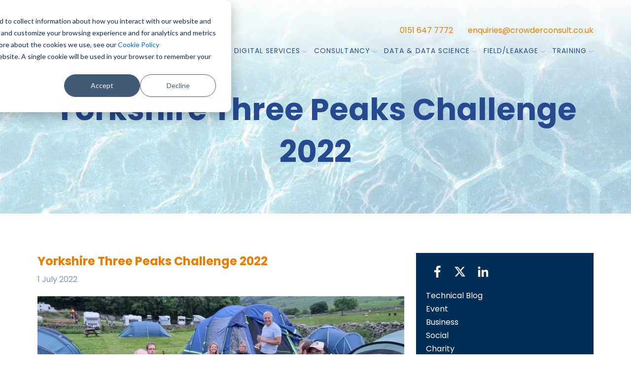

--- FILE ---
content_type: text/html; charset=UTF-8
request_url: https://www.crowderconsult.com/blog/yorkshire-three-peaks-challenge-2022/
body_size: 12370
content:
<!doctype html><html lang="en"><head>
    <meta charset="utf-8">
    <title>Yorkshire Three Peaks Challenge 2022 | Crowder Consulting</title>
    
    <link rel="apple-touch-icon" sizes="180x180" href="https://www.crowderconsult.com/hubfs/Crowder_Consulting_Theme_Sep2023/favicon/apple-touch-icon.png">
    <link rel="icon" type="image/png" sizes="32x32" href="https://www.crowderconsult.com/hubfs/Crowder_Consulting_Theme_Sep2023/favicon/favicon-32x32.png">
    <link rel="icon" type="image/png" sizes="16x16" href="https://www.crowderconsult.com/hubfs/Crowder_Consulting_Theme_Sep2023/favicon/favicon-16x16.png">
    <link rel="manifest" href="https://www.crowderconsult.com/hubfs/Crowder_Consulting_Theme_Sep2023/favicon/site.webmanifest">
    <link rel="mask-icon" href="https://www.crowderconsult.com/hubfs/Crowder_Consulting_Theme_Sep2023/favicon/safari-pinned-tab.svg" color="#5bbad5">
    <meta name="msapplication-TileColor" content="#00aba9">
    <meta name="theme-color" content="#ffffff">
    <meta name="description" content="Yorkshire Three Peaks Challenge 2022">
        
    
      
    
        
    
     
		
		
    
    
    
    
    <meta name="viewport" content="width=device-width, initial-scale=1">

    
    <meta property="og:description" content="Yorkshire Three Peaks Challenge 2022">
    <meta property="og:title" content="Yorkshire Three Peaks Challenge 2022 | Crowder Consulting">
    <meta name="twitter:description" content="Yorkshire Three Peaks Challenge 2022">
    <meta name="twitter:title" content="Yorkshire Three Peaks Challenge 2022 | Crowder Consulting">

    

    
    <style>
a.cta_button{-moz-box-sizing:content-box !important;-webkit-box-sizing:content-box !important;box-sizing:content-box !important;vertical-align:middle}.hs-breadcrumb-menu{list-style-type:none;margin:0px 0px 0px 0px;padding:0px 0px 0px 0px}.hs-breadcrumb-menu-item{float:left;padding:10px 0px 10px 10px}.hs-breadcrumb-menu-divider:before{content:'›';padding-left:10px}.hs-featured-image-link{border:0}.hs-featured-image{float:right;margin:0 0 20px 20px;max-width:50%}@media (max-width: 568px){.hs-featured-image{float:none;margin:0;width:100%;max-width:100%}}.hs-screen-reader-text{clip:rect(1px, 1px, 1px, 1px);height:1px;overflow:hidden;position:absolute !important;width:1px}
</style>

<link rel="stylesheet" href="https://www.crowderconsult.com/hubfs/hub_generated/template_assets/1/79496329916/1763028608852/template_main.min.css">
<link rel="stylesheet" href="https://www.crowderconsult.com/hubfs/hub_generated/template_assets/1/79496198604/1763028614171/template_blog.min.css">
<link rel="stylesheet" href="https://www.crowderconsult.com/hubfs/hub_generated/template_assets/1/79496329922/1763028612428/template_theme-overrides.min.css">
<link rel="stylesheet" href="https://cdnjs.cloudflare.com/ajax/libs/slick-carousel/1.8.1/slick-theme.min.css">
<link rel="stylesheet" href="https://cdnjs.cloudflare.com/ajax/libs/slick-carousel/1.8.1/slick.min.css">
<link rel="stylesheet" href="https://cdnjs.cloudflare.com/ajax/libs/font-awesome/5.13.0/css/all.min.css">
<link rel="stylesheet" href="https://www.crowderconsult.com/hubfs/hub_generated/module_assets/1/79520125641/1744371418007/module_header-contact.min.css">
<link rel="stylesheet" href="https://www.crowderconsult.com/hubfs/hub_generated/module_assets/1/79520125884/1744371418990/module_header-menu.min.css">
<link rel="stylesheet" href="https://www.crowderconsult.com/hubfs/hub_generated/module_assets/1/79868774850/1744371432396/module_banner.min.css">
<link rel="stylesheet" href="https://www.crowderconsult.com/hubfs/hub_generated/module_assets/1/79589618638/1744371420605/module_social-icons.min.css">
<link rel="stylesheet" href="https://www.crowderconsult.com/hubfs/hub_generated/module_assets/1/206224679107/1744371453472/module_custom-blog-topics.min.css">
<link rel="stylesheet" href="https://www.crowderconsult.com/hubfs/hub_generated/module_assets/1/79951443432/1744371434297/module_blog-search.min.css">

<style>
  #hs_cos_wrapper_blog_search .hs-search-field__bar>form { border-radius:px; }

#hs_cos_wrapper_blog_search .hs-search-field__bar>form>label {}

#hs_cos_wrapper_blog_search .hs-search-field__bar>form>.hs-search-field__input { border-radius:px; }

#hs_cos_wrapper_blog_search .hs-search-field__button { border-radius:px; }

#hs_cos_wrapper_blog_search .hs-search-field__button:hover,
#hs_cos_wrapper_blog_search .hs-search-field__button:focus {}

#hs_cos_wrapper_blog_search .hs-search-field__button:active {}

#hs_cos_wrapper_blog_search .hs-search-field--open .hs-search-field__suggestions { border-radius:px; }

#hs_cos_wrapper_blog_search .hs-search-field--open .hs-search-field__suggestions a {}

#hs_cos_wrapper_blog_search .hs-search-field--open .hs-search-field__suggestions a:hover {}

</style>

<link rel="stylesheet" href="https://www.crowderconsult.com/hubfs/hub_generated/module_assets/1/79597342412/1744371421612/module_footer-form.min.css">
<style>
  @font-face {
    font-family: "Poppins";
    font-weight: 700;
    font-style: normal;
    font-display: swap;
    src: url("/_hcms/googlefonts/Poppins/700.woff2") format("woff2"), url("/_hcms/googlefonts/Poppins/700.woff") format("woff");
  }
  @font-face {
    font-family: "Poppins";
    font-weight: 600;
    font-style: normal;
    font-display: swap;
    src: url("/_hcms/googlefonts/Poppins/600.woff2") format("woff2"), url("/_hcms/googlefonts/Poppins/600.woff") format("woff");
  }
  @font-face {
    font-family: "Poppins";
    font-weight: 400;
    font-style: normal;
    font-display: swap;
    src: url("/_hcms/googlefonts/Poppins/regular.woff2") format("woff2"), url("/_hcms/googlefonts/Poppins/regular.woff") format("woff");
  }
  @font-face {
    font-family: "Poppins";
    font-weight: 700;
    font-style: normal;
    font-display: swap;
    src: url("/_hcms/googlefonts/Poppins/700.woff2") format("woff2"), url("/_hcms/googlefonts/Poppins/700.woff") format("woff");
  }
</style>

    <script type="application/ld+json">
{
  "mainEntityOfPage" : {
    "@type" : "WebPage",
    "@id" : "https://www.crowderconsult.com/blog/yorkshire-three-peaks-challenge-2022/"
  },
  "author" : {
    "name" : "HubSpot Author",
    "url" : "https://www.crowderconsult.com/blog/author/hubspot-author",
    "@type" : "Person"
  },
  "headline" : "Yorkshire Three Peaks Challenge 2022 | Crowder Consulting",
  "datePublished" : "2022-07-01T17:17:00.000Z",
  "dateModified" : "2023-09-20T17:18:39.307Z",
  "publisher" : {
    "name" : "Crowder Consulting",
    "logo" : {
      "url" : "https://143230470.fs1.hubspotusercontent-eu1.net/hubfs/143230470/Crowder%20Consulting%20Logo.png",
      "@type" : "ImageObject"
    },
    "@type" : "Organization"
  },
  "@context" : "https://schema.org",
  "@type" : "BlogPosting",
  "image" : [ "https://143230470.fs1.hubspotusercontent-eu1.net/hubfs/143230470/Crowder_Consulting_Theme_Sep2023/Images/blog/y3p-steep-hill-e1659427318410.webp" ]
}
</script>


<script data-search_input-config="config_blog_search" type="application/json">
{
  "autosuggest_results_message": "Results for “[[search_term]]”",
  "autosuggest_no_results_message": "There are no autosuggest results for “[[search_term]]”",
  "sr_empty_search_field_message": "There are no suggestions because the search field is empty.",
  "sr_autosuggest_results_message": "There are currently [[number_of_results]] auto-suggested results for [[search_term]]. Navigate to the results list by pressing the down arrow key, or press return to search for all results.",
  "sr_search_field_aria_label": "This is a search field with an auto-suggest feature attached.",
  "sr_search_button_aria_label": "Search"
}
</script>


    
<!--  Added by GoogleAnalytics4 integration -->
<script>
var _hsp = window._hsp = window._hsp || [];
window.dataLayer = window.dataLayer || [];
function gtag(){dataLayer.push(arguments);}

var useGoogleConsentModeV2 = true;
var waitForUpdateMillis = 1000;


if (!window._hsGoogleConsentRunOnce) {
  window._hsGoogleConsentRunOnce = true;

  gtag('consent', 'default', {
    'ad_storage': 'denied',
    'analytics_storage': 'denied',
    'ad_user_data': 'denied',
    'ad_personalization': 'denied',
    'wait_for_update': waitForUpdateMillis
  });

  if (useGoogleConsentModeV2) {
    _hsp.push(['useGoogleConsentModeV2'])
  } else {
    _hsp.push(['addPrivacyConsentListener', function(consent){
      var hasAnalyticsConsent = consent && (consent.allowed || (consent.categories && consent.categories.analytics));
      var hasAdsConsent = consent && (consent.allowed || (consent.categories && consent.categories.advertisement));

      gtag('consent', 'update', {
        'ad_storage': hasAdsConsent ? 'granted' : 'denied',
        'analytics_storage': hasAnalyticsConsent ? 'granted' : 'denied',
        'ad_user_data': hasAdsConsent ? 'granted' : 'denied',
        'ad_personalization': hasAdsConsent ? 'granted' : 'denied'
      });
    }]);
  }
}

gtag('js', new Date());
gtag('set', 'developer_id.dZTQ1Zm', true);
gtag('config', 'G-BNSF5YW3CK');
</script>
<script async src="https://www.googletagmanager.com/gtag/js?id=G-BNSF5YW3CK"></script>

<!-- /Added by GoogleAnalytics4 integration -->


<script type="text/javascript" src="//cdn.callrail.com/companies/855496440/1127618ae8ee58b6d1b4/12/swap.js"></script> 

<script async src="https://www.googletagmanager.com/gtag/js?id=UA-217557168-1"></script>
<script>
  window.dataLayer = window.dataLayer || [];
  function gtag(){dataLayer.push(arguments);}
  gtag('js', new Date());

  gtag('config', 'UA-217557168-1');
</script>
<meta name="google-site-verification" content="qU9RDQTIIz694i4ZeJVHl8kZ4-3N5mSW17MdxfBCgQI">


<script type="application/ld+json">
{
  "@context": "https://schema.org",
  "@type": "LocalBusiness",
  "name": "Crowder Consulting",
  "alternateName": "Crowder Consulting",
  "url": "https://www.crowderconsult.com/",
  "logo": "https://www.crowderconsult.com/hs-fs/hubfs/Crowder%20Consulting%20Logo.png?width=380&height=339&name=Crowder%20Consulting%20Logo.png",
  "image": "https://www.crowderconsult.com/hs-fs/hubfs/Netbase%20Monitor%20Home%20Page.png",
  "telephone": "0151 453 4617",
  "address": {
    "@type": "PostalAddress",
    "streetAddress": "99-105 Argyle St, Birkenhead",
    "addressLocality": "Wirral",
    "addressRegion": "England",
    "postalCode": "CH41 6AD",
    "addressCountry": "UK"
  },
  "geo": {
    "@type": "GeoCoordinates",
    "latitude": 53.3923,
    "longitude": -3.0183
  },
  "contactPoint": {
    "@type": "ContactPoint",
    "telephone": "0151 647 7772",
    "contactType": "customer service",
    "areaServed": "GB",
    "availableLanguage": "en"
  },
  "sameAs": [
    "https://www.facebook.com/people/Crowder-Consulting/100054550176165/",
    "https://x.com/crowderconsult?lang=en-GB",
    "https://www.linkedin.com/company/crowder-consulting/?originalSubdomain=uk"
  ],
  "priceRange": "£",
  "openingHours": [
    "Mo 08:00-17:00",
    "Tu 08:00-17:00",
    "We 08:00-17:00",
    "Th 08:00-17:00",
    "Fr 08:00-17:00",
    "Sa Closed",
    "Su Closed"
  ]
}
</script>
<link rel="amphtml" href="https://www.crowderconsult.com/blog/yorkshire-three-peaks-challenge-2022/?hs_amp=true">

<meta property="og:image" content="https://www.crowderconsult.com/hubfs/Crowder_Consulting_Theme_Sep2023/Images/blog/y3p-steep-hill-e1659427318410.webp">
<meta property="og:image:width" content="1355">
<meta property="og:image:height" content="1134">
<meta property="og:image:alt" content="y3p-steep-hill-e1659427318410">
<meta name="twitter:image" content="https://www.crowderconsult.com/hubfs/Crowder_Consulting_Theme_Sep2023/Images/blog/y3p-steep-hill-e1659427318410.webp">
<meta name="twitter:image:alt" content="y3p-steep-hill-e1659427318410">

<meta property="og:url" content="https://www.crowderconsult.com/blog/yorkshire-three-peaks-challenge-2022/">
<meta name="twitter:card" content="summary_large_image">

<link rel="canonical" href="https://www.crowderconsult.com/blog/yorkshire-three-peaks-challenge-2022/">

<meta property="og:type" content="article">
<link rel="alternate" type="application/rss+xml" href="https://www.crowderconsult.com/blog/rss.xml">
<meta name="twitter:domain" content="www.crowderconsult.com">
<script src="//platform.linkedin.com/in.js" type="text/javascript">
    lang: en_US
</script>

<meta http-equiv="content-language" content="en">






  <meta name="generator" content="HubSpot"></head>
  <body>
    <div class="body-wrapper   hs-content-id-80093150958 hs-blog-post hs-blog-id-79912809420">
      
        <div data-global-resource-path="Crowder_Consulting_Theme_Sep2023/templates/partials/header.html"><header class="header">
  

  <div class="header-wrapper content-wrapper">
    <div class="header__container">    
      

      <div class="header__logo header__logo--main">
        <div id="hs_cos_wrapper_site_logo" class="hs_cos_wrapper hs_cos_wrapper_widget hs_cos_wrapper_type_module widget-type-logo" style="" data-hs-cos-general-type="widget" data-hs-cos-type="module">
  






















  
  <span id="hs_cos_wrapper_site_logo_hs_logo_widget" class="hs_cos_wrapper hs_cos_wrapper_widget hs_cos_wrapper_type_logo" style="" data-hs-cos-general-type="widget" data-hs-cos-type="logo"><a href="/" id="hs-link-site_logo_hs_logo_widget" style="border-width:0px;border:0px;"><img src="https://www.crowderconsult.com/hs-fs/hubfs/Crowder%20Consulting%20Logo.png?width=253&amp;height=226&amp;name=Crowder%20Consulting%20Logo.png" class="hs-image-widget " height="226" style="height: auto;width:253px;border-width:0px;border:0px;" width="253" alt="Crowder Consulting Logo" title="Crowder Consulting Logo" loading="eager" srcset="https://www.crowderconsult.com/hs-fs/hubfs/Crowder%20Consulting%20Logo.png?width=127&amp;height=113&amp;name=Crowder%20Consulting%20Logo.png 127w, https://www.crowderconsult.com/hs-fs/hubfs/Crowder%20Consulting%20Logo.png?width=253&amp;height=226&amp;name=Crowder%20Consulting%20Logo.png 253w, https://www.crowderconsult.com/hs-fs/hubfs/Crowder%20Consulting%20Logo.png?width=380&amp;height=339&amp;name=Crowder%20Consulting%20Logo.png 380w, https://www.crowderconsult.com/hs-fs/hubfs/Crowder%20Consulting%20Logo.png?width=506&amp;height=452&amp;name=Crowder%20Consulting%20Logo.png 506w, https://www.crowderconsult.com/hs-fs/hubfs/Crowder%20Consulting%20Logo.png?width=633&amp;height=565&amp;name=Crowder%20Consulting%20Logo.png 633w, https://www.crowderconsult.com/hs-fs/hubfs/Crowder%20Consulting%20Logo.png?width=759&amp;height=678&amp;name=Crowder%20Consulting%20Logo.png 759w" sizes="(max-width: 253px) 100vw, 253px"></a></span>
</div>
      </div>

      

      <div class="header-column">

        
        <div class="header-row-1">
          <div class="header-row-wrapper">
            <div class="header-top">                      
              <div id="hs_cos_wrapper_header_contact" class="hs_cos_wrapper hs_cos_wrapper_widget hs_cos_wrapper_type_module" style="" data-hs-cos-general-type="widget" data-hs-cos-type="module"><div class="header-contact">
  <div class="header-contact-wrapper">
    <ul class="contact-details">
      
      <li class="phone">
        <a href="tel:0151%20647%207772">0151 647 7772</a>
      </li>
      
      
      <li class="phone">
        <a href="mailto:enquiries@crowderconsult.co.uk">enquiries@crowderconsult.co.uk</a>
      </li>
      
    </ul>
  </div>
</div></div>
            </div>
          </div>
        </div>  

        
        <div class="header-row-2">
          <div class="header-row-wrapper">
            <div class="header-navigation-column">
              <div class="header-menu">
                <div class="mobile-trigger">
                  <span class="btn-menu-inner"></span>
                </div>
                <div class="custom-menu-primary">           
                  <div id="hs_cos_wrapper_header_menu" class="hs_cos_wrapper hs_cos_wrapper_widget hs_cos_wrapper_type_module" style="" data-hs-cos-general-type="widget" data-hs-cos-type="module">





























<nav aria-label="Main menu" class="navigation-primary">
  

<ul class="submenu level-1" aria-hidden="false">    
  
  
<li class="has-submenu menu-item hs-skip-lang-url-rewrite">
  <a href="javascript:;" class="menu-link">About</a>

      
  <div class="child-menu-trigger"></div>
  

<ul class="submenu level-2" aria-hidden="true">    
  
  
<li class="no-submenu menu-item hs-skip-lang-url-rewrite">
  <a href="https://www.crowderconsult.com/mission-vision" class="menu-link">Mission &amp; Vision</a>

  
</li>

  
  
<li class="no-submenu menu-item hs-skip-lang-url-rewrite">
  <a href="https://www.crowderconsult.com/management-team" class="menu-link">Management Team</a>

  
</li>

  
  
<li class="no-submenu menu-item hs-skip-lang-url-rewrite">
  <a href="https://www.crowderconsult.com/contact-us" class="menu-link">Contact Us</a>

  
</li>

  
  
<li class="no-submenu menu-item hs-skip-lang-url-rewrite">
  <a href="https://www.crowderconsult.com/blog" class="menu-link">Blog &amp; News</a>

  
</li>

  
  
<li class="no-submenu menu-item hs-skip-lang-url-rewrite">
  <a href="https://www.crowderconsult.com/testimonials" class="menu-link">Testimonials</a>

  
</li>

  
  
<li class="no-submenu menu-item hs-skip-lang-url-rewrite">
  <a href="https://www.crowderconsult.com/careers" class="menu-link">Careers</a>

  
</li>

  
  
<li class="no-submenu menu-item hs-skip-lang-url-rewrite">
  <a href="https://www.crowderconsult.com/case-studies" class="menu-link">Case Studies</a>

  
</li>

  
</ul>

  
</li>

  
  
<li class="has-submenu menu-item hs-skip-lang-url-rewrite">
  <a href="javascript:;" class="menu-link">Netbase &amp; Digital Services</a>

      
  <div class="child-menu-trigger"></div>
  

<ul class="submenu level-2" aria-hidden="true">    
  
  
<li class="no-submenu menu-item hs-skip-lang-url-rewrite">
  <a href="https://www.crowderconsult.com/netbase-water-network-management-system" class="menu-link">Netbase Water Network Management System</a>

  
</li>

  
  
<li class="no-submenu menu-item hs-skip-lang-url-rewrite">
  <a href="https://www.crowderconsult.com/netbase-digital-services-platform" class="menu-link">Netbase Digital Services Platform</a>

  
</li>

  
  
<li class="no-submenu menu-item hs-skip-lang-url-rewrite">
  <a href="https://www.crowderconsult.com/netops-smart-water-network-application" class="menu-link">NetOps - Smart Water Network Application</a>

  
</li>

  
  
<li class="no-submenu menu-item hs-skip-lang-url-rewrite">
  <a href="https://www.crowderconsult.com/netalytics-smart-advanced-water-network-analytics" class="menu-link">NetAlytics - Smart Advanced Water Network Analytics</a>

  
</li>

  
  
<li class="no-submenu menu-item hs-skip-lang-url-rewrite">
  <a href="https://www.crowderconsult.com/netbase-digital-services-solutions" class="menu-link">View All Services</a>

  
</li>

  
</ul>

  
</li>

  
  
<li class="has-submenu menu-item hs-skip-lang-url-rewrite">
  <a href="javascript:;" class="menu-link">Consultancy</a>

      
  <div class="child-menu-trigger"></div>
  

<ul class="submenu level-2" aria-hidden="true">    
  
  
<li class="no-submenu menu-item hs-skip-lang-url-rewrite">
  <a href="https://www.crowderconsult.com/leakage-management-in-district-areas" class="menu-link">Leakage Management in District Areas (DMAs)</a>

  
</li>

  
  
<li class="no-submenu menu-item hs-skip-lang-url-rewrite">
  <a href="https://www.crowderconsult.com/non-revenue-water-reduction-programmes" class="menu-link">Non Revenue Water Reduction Programmes</a>

  
</li>

  
  
<li class="no-submenu menu-item hs-skip-lang-url-rewrite">
  <a href="https://www.crowderconsult.com/upstream-water-network" class="menu-link">Upstream Water Network / Trunk Mains</a>

  
</li>

  
  
<li class="no-submenu menu-item hs-skip-lang-url-rewrite">
  <a href="https://www.crowderconsult.com/hydraulic-modelling-of-water-networks" class="menu-link">Hydraulic Modelling of water networks</a>

  
</li>

  
  
<li class="no-submenu menu-item hs-skip-lang-url-rewrite">
  <a href="https://www.crowderconsult.com/pressure-reduction-and-optimisation" class="menu-link">Pressure Reduction &amp; Optimisation</a>

  
</li>

  
  
<li class="no-submenu menu-item hs-skip-lang-url-rewrite">
  <a href="https://www.crowderconsult.com/specialist-network-studies-and-analyses" class="menu-link">Specialist network studies and analyses</a>

  
</li>

  
  
<li class="no-submenu menu-item hs-skip-lang-url-rewrite">
  <a href="https://www.crowderconsult.com/consultancy-services" class="menu-link">View All Services</a>

  
</li>

  
</ul>

  
</li>

  
  
<li class="has-submenu menu-item hs-skip-lang-url-rewrite">
  <a href="javascript:;" class="menu-link">Data &amp; Data Science</a>

      
  <div class="child-menu-trigger"></div>
  

<ul class="submenu level-2" aria-hidden="true">    
  
  
<li class="no-submenu menu-item hs-skip-lang-url-rewrite">
  <a href="https://www.crowderconsult.com/tactical-smart-meter-data-solutions" class="menu-link">Tactical Smart Meter Data Solutions</a>

  
</li>

  
  
<li class="no-submenu menu-item hs-skip-lang-url-rewrite">
  <a href="https://www.crowderconsult.com/connecting-to-corporate-and-cloud-systems-data" class="menu-link">Connecting to Corporate &amp; Cloud Systems Data</a>

  
</li>

  
  
<li class="no-submenu menu-item hs-skip-lang-url-rewrite">
  <a href="https://www.crowderconsult.com/data-validation-and-visualisation" class="menu-link">Data validation and visualisation</a>

  
</li>

  
  
<li class="no-submenu menu-item hs-skip-lang-url-rewrite">
  <a href="https://www.crowderconsult.com/data-science-services" class="menu-link">View All Services</a>

  
</li>

  
</ul>

  
</li>

  
  
<li class="has-submenu menu-item hs-skip-lang-url-rewrite">
  <a href="javascript:;" class="menu-link">Field/Leakage</a>

      
  <div class="child-menu-trigger"></div>
  

<ul class="submenu level-2" aria-hidden="true">    
  
  
<li class="no-submenu menu-item hs-skip-lang-url-rewrite">
  <a href="https://www.crowderconsult.com/leakage-detection" class="menu-link">Leakage Detection</a>

  
</li>

  
  
<li class="no-submenu menu-item hs-skip-lang-url-rewrite">
  <a href="https://www.crowderconsult.com/trunk-mains-investigations-and-leakage-surveys" class="menu-link">Trunk mains investigations and leakage surveys</a>

  
</li>

  
  
<li class="no-submenu menu-item hs-skip-lang-url-rewrite">
  <a href="https://www.crowderconsult.com/hydraulic-modelling-field-tests" class="menu-link">Hydraulic Modelling Field Tests</a>

  
</li>

  
  
<li class="no-submenu menu-item hs-skip-lang-url-rewrite">
  <a href="https://www.crowderconsult.com/dma-sectorisation" class="menu-link">DMA Sectorisation</a>

  
</li>

  
  
<li class="no-submenu menu-item hs-skip-lang-url-rewrite">
  <a href="https://www.crowderconsult.com/meter-verification-surveys" class="menu-link">Meter Verification Surveys</a>

  
</li>

  
  
<li class="no-submenu menu-item hs-skip-lang-url-rewrite">
  <a href="https://www.crowderconsult.com/water-efficiency-initiatives" class="menu-link">Water Efficiency initiatives</a>

  
</li>

  
  
<li class="no-submenu menu-item hs-skip-lang-url-rewrite">
  <a href="https://www.crowderconsult.com/field-leakage-services" class="menu-link">View All Services</a>

  
</li>

  
</ul>

  
</li>

  
  
<li class="has-submenu menu-item hs-skip-lang-url-rewrite">
  <a href="javascript:;" class="menu-link">Training</a>

      
  <div class="child-menu-trigger"></div>
  

<ul class="submenu level-2" aria-hidden="true">    
  
  
<li class="no-submenu menu-item hs-skip-lang-url-rewrite">
  <a href="https://www.crowderconsult.com/water-network-management" class="menu-link">Water Network Management</a>

  
</li>

  
  
<li class="no-submenu menu-item hs-skip-lang-url-rewrite">
  <a href="https://www.crowderconsult.com/production-planning" class="menu-link">Production Planning</a>

  
</li>

  
  
<li class="no-submenu menu-item hs-skip-lang-url-rewrite">
  <a href="https://www.crowderconsult.com/leak-detection" class="menu-link">Leak Detection</a>

  
</li>

  
  
<li class="no-submenu menu-item hs-skip-lang-url-rewrite">
  <a href="https://www.crowderconsult.com/netbase" class="menu-link">Netbase</a>

  
</li>

  
  
<li class="no-submenu menu-item hs-skip-lang-url-rewrite">
  <a href="https://www.crowderconsult.com/national-water-hygiene-card-shea-water" class="menu-link">National Water Hygiene Card &amp; SHEA Water</a>

  
</li>

  
  
<li class="no-submenu menu-item hs-skip-lang-url-rewrite">
  <a href="https://www.crowderconsult.com/netops-training" class="menu-link">NetOps Training</a>

  
</li>

  
  
<li class="no-submenu menu-item hs-skip-lang-url-rewrite">
  <a href="https://www.crowderconsult.com/training" class="menu-link">View All Services</a>

  
</li>

  
</ul>

  
</li>

  
</ul>

</nav></div>
                </div>        
              </div> 
            </div>
          </div>
        </div>

      </div>

    </div>
  </div>
</header></div>
            

      <main id="main-content" class="body-container-wrapper">
        

<div class="main-banner blog-banner">
	<div class="dnd-banner-section">
	  <div id="hs_cos_wrapper_blog_banner" class="hs_cos_wrapper hs_cos_wrapper_widget hs_cos_wrapper_type_module" style="" data-hs-cos-general-type="widget" data-hs-cos-type="module"><div class="internal-page-banner banner-section">
  <div class="internal-page-banner-item">
    <div class="banner-bg-item" style="background-image:url('https://www.crowderconsult.com/hubfs/Crowder_Consulting_Theme_Sep2023/Images/banner.webp');">
      <div class="banner-inner-content">
        <div class="content-wrapper">
          
          <div class="banner-title">
            <div class="title">
              <h1>
                <span id="hs_cos_wrapper_name" class="hs_cos_wrapper hs_cos_wrapper_meta_field hs_cos_wrapper_type_text" style="" data-hs-cos-general-type="meta_field" data-hs-cos-type="text">Yorkshire Three Peaks Challenge 2022</span>
              </h1>
            </div>
          </div>
          
          
          
        </div>
      </div>
    </div>
  </div>
</div></div>	
  </div>		 
</div> 
<div class="section-inner-content">  
  <div class="blog-post--template blog-post-main-section">
    <div class="body-container body-container--blog-post">  
      <div class="content-wrapper">
        <div class="row-fluid">
          <div class="span8">
            <article class="blog-post">
              
              <div class="post-title">
                <h2><span id="hs_cos_wrapper_name" class="hs_cos_wrapper hs_cos_wrapper_meta_field hs_cos_wrapper_type_text" style="" data-hs-cos-general-type="meta_field" data-hs-cos-type="text">Yorkshire Three Peaks Challenge 2022</span></h2>
              </div>
              <div class="blog-post__meta">            
                <div class="date">  
                  1 July 2022
                </div>            
              </div>
              <div class="blog-post__body">
                <span id="hs_cos_wrapper_post_body" class="hs_cos_wrapper hs_cos_wrapper_meta_field hs_cos_wrapper_type_rich_text" style="" data-hs-cos-general-type="meta_field" data-hs-cos-type="rich_text"><p><img src="https://www.crowderconsult.com/hs-fs/hubfs/Crowder_Consulting_Theme_Sep2023/Images/blog/MicrosoftTeams-image-30-1.webp?width=765&amp;height=345&amp;name=MicrosoftTeams-image-30-1.webp" width="765" height="345" loading="lazy" alt="MicrosoftTeams-image-30-1" style="height: auto; max-width: 100%; width: 765px;" srcset="https://www.crowderconsult.com/hs-fs/hubfs/Crowder_Consulting_Theme_Sep2023/Images/blog/MicrosoftTeams-image-30-1.webp?width=383&amp;height=173&amp;name=MicrosoftTeams-image-30-1.webp 383w, https://www.crowderconsult.com/hs-fs/hubfs/Crowder_Consulting_Theme_Sep2023/Images/blog/MicrosoftTeams-image-30-1.webp?width=765&amp;height=345&amp;name=MicrosoftTeams-image-30-1.webp 765w, https://www.crowderconsult.com/hs-fs/hubfs/Crowder_Consulting_Theme_Sep2023/Images/blog/MicrosoftTeams-image-30-1.webp?width=1148&amp;height=518&amp;name=MicrosoftTeams-image-30-1.webp 1148w, https://www.crowderconsult.com/hs-fs/hubfs/Crowder_Consulting_Theme_Sep2023/Images/blog/MicrosoftTeams-image-30-1.webp?width=1530&amp;height=690&amp;name=MicrosoftTeams-image-30-1.webp 1530w, https://www.crowderconsult.com/hs-fs/hubfs/Crowder_Consulting_Theme_Sep2023/Images/blog/MicrosoftTeams-image-30-1.webp?width=1913&amp;height=863&amp;name=MicrosoftTeams-image-30-1.webp 1913w, https://www.crowderconsult.com/hs-fs/hubfs/Crowder_Consulting_Theme_Sep2023/Images/blog/MicrosoftTeams-image-30-1.webp?width=2295&amp;height=1035&amp;name=MicrosoftTeams-image-30-1.webp 2295w" sizes="(max-width: 765px) 100vw, 765px"></p>
<p>Some of our team decided to take on the Yorkshire Three Peaks Challenge to see how quick they could complete it in.</p>
<!--more--><p>After arriving to the campsite on the Friday afternoon, they hoped for the bright weather in the morning. It was an early start on Saturday as they began the hike at 6:30am after a hearty breakfast. The views from the peaks were beautiful, even with the occasional passing cloud. On their final stretch, it was a race against a thunderstorm which was hot on their tail. They said this gave them adrenaline and momentum to continue and complete the 24miles! The target time to complete the three peaks is 12 hours and our guys all managed to do this in less than 10.5hrs which was impressive. They were then treated to a well earnt meal at a local pub before collapsing into bed in their tents.</p>
<p>Fantastic effort guys<span>&nbsp;</span><img draggable="false" role="img" alt="😀" src="https://s.w.org/images/core/emoji/14.0.0/svg/1f600.svg" loading="lazy" width="15" height="15" style="width: 15px; height: auto; max-width: 100%;"></p>
<p><img src="https://www.crowderconsult.com/hs-fs/hubfs/Crowder_Consulting_Theme_Sep2023/Images/blog/Y3P-collage-2048x2048.webp?width=765&amp;height=765&amp;name=Y3P-collage-2048x2048.webp" width="765" height="765" loading="lazy" alt="Y3P-collage-2048x2048" style="height: auto; max-width: 100%; width: 765px;" srcset="https://www.crowderconsult.com/hs-fs/hubfs/Crowder_Consulting_Theme_Sep2023/Images/blog/Y3P-collage-2048x2048.webp?width=383&amp;height=383&amp;name=Y3P-collage-2048x2048.webp 383w, https://www.crowderconsult.com/hs-fs/hubfs/Crowder_Consulting_Theme_Sep2023/Images/blog/Y3P-collage-2048x2048.webp?width=765&amp;height=765&amp;name=Y3P-collage-2048x2048.webp 765w, https://www.crowderconsult.com/hs-fs/hubfs/Crowder_Consulting_Theme_Sep2023/Images/blog/Y3P-collage-2048x2048.webp?width=1148&amp;height=1148&amp;name=Y3P-collage-2048x2048.webp 1148w, https://www.crowderconsult.com/hs-fs/hubfs/Crowder_Consulting_Theme_Sep2023/Images/blog/Y3P-collage-2048x2048.webp?width=1530&amp;height=1530&amp;name=Y3P-collage-2048x2048.webp 1530w, https://www.crowderconsult.com/hs-fs/hubfs/Crowder_Consulting_Theme_Sep2023/Images/blog/Y3P-collage-2048x2048.webp?width=1913&amp;height=1913&amp;name=Y3P-collage-2048x2048.webp 1913w, https://www.crowderconsult.com/hs-fs/hubfs/Crowder_Consulting_Theme_Sep2023/Images/blog/Y3P-collage-2048x2048.webp?width=2295&amp;height=2295&amp;name=Y3P-collage-2048x2048.webp 2295w" sizes="(max-width: 765px) 100vw, 765px"><span>&nbsp;</span><img src="https://www.crowderconsult.com/hs-fs/hubfs/Crowder_Consulting_Theme_Sep2023/Images/blog/Y3P-collage-2-2048x2048.webp?width=765&amp;height=765&amp;name=Y3P-collage-2-2048x2048.webp" width="765" height="765" loading="lazy" alt="Y3P-collage-2-2048x2048" style="height: auto; max-width: 100%; width: 765px;" srcset="https://www.crowderconsult.com/hs-fs/hubfs/Crowder_Consulting_Theme_Sep2023/Images/blog/Y3P-collage-2-2048x2048.webp?width=383&amp;height=383&amp;name=Y3P-collage-2-2048x2048.webp 383w, https://www.crowderconsult.com/hs-fs/hubfs/Crowder_Consulting_Theme_Sep2023/Images/blog/Y3P-collage-2-2048x2048.webp?width=765&amp;height=765&amp;name=Y3P-collage-2-2048x2048.webp 765w, https://www.crowderconsult.com/hs-fs/hubfs/Crowder_Consulting_Theme_Sep2023/Images/blog/Y3P-collage-2-2048x2048.webp?width=1148&amp;height=1148&amp;name=Y3P-collage-2-2048x2048.webp 1148w, https://www.crowderconsult.com/hs-fs/hubfs/Crowder_Consulting_Theme_Sep2023/Images/blog/Y3P-collage-2-2048x2048.webp?width=1530&amp;height=1530&amp;name=Y3P-collage-2-2048x2048.webp 1530w, https://www.crowderconsult.com/hs-fs/hubfs/Crowder_Consulting_Theme_Sep2023/Images/blog/Y3P-collage-2-2048x2048.webp?width=1913&amp;height=1913&amp;name=Y3P-collage-2-2048x2048.webp 1913w, https://www.crowderconsult.com/hs-fs/hubfs/Crowder_Consulting_Theme_Sep2023/Images/blog/Y3P-collage-2-2048x2048.webp?width=2295&amp;height=2295&amp;name=Y3P-collage-2-2048x2048.webp 2295w" sizes="(max-width: 765px) 100vw, 765px"></p>
<p>&nbsp;</p></span>
              </div>  
            </article>
          </div>         
          <div class="span4">
            <div class="blog-sidebar ">
              <div class="follow-us">
                <div class="blog-social-icons">
                  <div id="hs_cos_wrapper_blog_social_icon" class="hs_cos_wrapper hs_cos_wrapper_widget hs_cos_wrapper_type_module" style="" data-hs-cos-general-type="widget" data-hs-cos-type="module"><div class="custom-social-icons">
  <div class="social-icons-wrapper icon-flex">      
    
    
    
    
    
    
    

        
    
 
      
      <a class="custom-social-links__link" href="https://www.facebook.com/profile.php?id=100054550176165" target="_blank" rel="noopener">
        <span id="hs_cos_wrapper_blog_social_icon_" class="hs_cos_wrapper hs_cos_wrapper_widget hs_cos_wrapper_type_icon custom-social-links__icon" style="" data-hs-cos-general-type="widget" data-hs-cos-type="icon"><svg version="1.0" xmlns="http://www.w3.org/2000/svg" viewbox="0 0 264 512" aria-labelledby="facebook-f1" role="img"><title id="facebook-f1">facebook-f icon</title><g id="facebook-f1_layer"><path d="M76.7 512V283H0v-91h76.7v-71.7C76.7 42.4 124.3 0 193.8 0c33.3 0 61.9 2.5 70.2 3.6V85h-48.2c-37.8 0-45.1 18-45.1 44.3V192H256l-11.7 91h-73.6v229" /></g></svg></span>
      </a> 
      
    
    
    
    
    
    
    

        
    
 
          
      <a class="custom-social-links__link cst-link" href="https://twitter.com/crowderconsult?lang=en-GB" target="_blank" rel="noopener">
         <span id="hs_cos_wrapper_blog_social_icon_" class="hs_cos_wrapper hs_cos_wrapper_widget hs_cos_wrapper_type_icon custom-social-links__icon" style="" data-hs-cos-general-type="widget" data-hs-cos-type="icon"><svg version="1.0" xmlns="http://www.w3.org/2000/svg" viewbox="0 0 512 512" aria-hidden="true"><g id="X Twitter2_layer"><path d="M389.2 48h70.6L305.6 224.2 487 464H345L233.7 318.6 106.5 464H35.8L200.7 275.5 26.8 48H172.4L272.9 180.9 389.2 48zM364.4 421.8h39.1L151.1 88h-42L364.4 421.8z" /></g></svg></span>        
      </a>  
      
    
    
    
    
    
    
    

        
    
 
      
      <a class="custom-social-links__link" href="https://www.linkedin.com/company/crowder-consulting/?originalSubdomain=uk" target="_blank" rel="noopener">
        <span id="hs_cos_wrapper_blog_social_icon__3" class="hs_cos_wrapper hs_cos_wrapper_widget hs_cos_wrapper_type_icon custom-social-links__icon" style="" data-hs-cos-general-type="widget" data-hs-cos-type="icon"><svg version="1.0" xmlns="http://www.w3.org/2000/svg" viewbox="0 0 448 512" aria-labelledby="linkedin-in3" role="img"><title id="linkedin-in3">linkedin-in icon</title><g id="linkedin-in3_layer"><path d="M100.3 480H7.4V180.9h92.9V480zM53.8 140.1C24.1 140.1 0 115.5 0 85.8 0 56.1 24.1 32 53.8 32c29.7 0 53.8 24.1 53.8 53.8 0 29.7-24.1 54.3-53.8 54.3zM448 480h-92.7V334.4c0-34.7-.7-79.2-48.3-79.2-48.3 0-55.7 37.7-55.7 76.7V480h-92.8V180.9h89.1v40.8h1.3c12.4-23.5 42.7-48.3 87.9-48.3 94 0 111.3 61.9 111.3 142.3V480z" /></g></svg></span>
      </a> 
      
      
  </div>
</div></div>
                </div>
              </div>										
              <div class="post-topics">
                
                 <div id="hs_cos_wrapper_custom_blog_topics" class="hs_cos_wrapper hs_cos_wrapper_widget hs_cos_wrapper_type_module" style="" data-hs-cos-general-type="widget" data-hs-cos-type="module"><div class="custom-blog-topics">  
  
  
  <ul id="tag-list">
    <li><a href="https://www.crowderconsult.com/blog/tag/technical-blog">Technical Blog</a></li>
    
    
    <li><a href="https://www.crowderconsult.com/blog/tag/event">Event</a></li>
    
    
    
    <li><a href="https://www.crowderconsult.com/blog/tag/business">Business</a></li>
    
    
    
    <li><a href="https://www.crowderconsult.com/blog/tag/social">Social</a></li>
    
    
    
    <li><a href="https://www.crowderconsult.com/blog/tag/charity">Charity</a></li>
    
    
    
    
    
    
    
    
    
    
    
    
    
    
    
    
    
    
    
    
    
    
    
    
  </ul>

    
  <a class="filter-expand-link" id="see-all" href="#">see all</a>
  <ul id="remaining-tags" style="display: none;">
    
    
    
    
    
    
    
    
    
          
    <li class="tech-blog"><a href="https://www.crowderconsult.com/blog/tag/technical-blog">Technical Blog</a></li>
    
    
          
    <li><a href="https://www.crowderconsult.com/blog/tag/news">News</a></li>
    
    
          
    <li><a href="https://www.crowderconsult.com/blog/tag/leakage-detection">Leakage Detection</a></li>
    
    
          
    <li><a href="https://www.crowderconsult.com/blog/tag/education">Education</a></li>
    
    
          
    <li><a href="https://www.crowderconsult.com/blog/tag/netbase-water-network-management-system">Netbase Water Network Management System</a></li>
    
    
          
    <li><a href="https://www.crowderconsult.com/blog/tag/case-study">Case Study</a></li>
    
    
          
    <li><a href="https://www.crowderconsult.com/blog/tag/hydraulic-modelling-of-water-networks">Hydraulic Modelling Of Water Networks</a></li>
    
    
          
    <li><a href="https://www.crowderconsult.com/blog/tag/activities">Activities</a></li>
    
    
          
    <li><a href="https://www.crowderconsult.com/blog/tag/leakage-management-in-district-areas">Leakage Management In District Areas</a></li>
    
    
          
    <li><a href="https://www.crowderconsult.com/blog/tag/non-revenue-water-reduction-programmes">Non Revenue Water Reduction Programmes</a></li>
    
    
          
    <li><a href="https://www.crowderconsult.com/blog/tag/trunk-mains-investigations-and-leakage-surveys">Trunk Mains Investigations and Leakage Surveys</a></li>
    
    
  </ul>
  
</div></div>
              </div>
              <div class="blog-sidebar-articles">
                <div id="hs_cos_wrapper_blog_sidebar_articles" class="hs_cos_wrapper hs_cos_wrapper_widget hs_cos_wrapper_type_module" style="" data-hs-cos-general-type="widget" data-hs-cos-type="module"><div class="blog-sidebar-articles">
  <div class="section-wrapper">
    
    <div class="section-title">
      <h3>
        Latest Articles
      </h3>
    </div>
    
  </div>
  <div class="section-inner-content">
    <div class="article-list">
      
      
      <div class="post-title">
        <a href="https://www.crowderconsult.com/blog/hydraulic-modelling-water-supply-system">5 Benefits of Using Hydraulic Modelling Water Supply System</a>
      </div>
      
      <div class="post-title">
        <a href="https://www.crowderconsult.com/blog/the-26th-annual-leakage-conference">The 26th Annual Leakage Conference</a>
      </div>
      
      <div class="post-title">
        <a href="https://www.crowderconsult.com/blog/world-water-loss-day-2025">World Water Loss Day 2025</a>
      </div>
      
      <div class="post-title">
        <a href="https://www.crowderconsult.com/blog/eneg-2025">ENEG 2025</a>
      </div>
      
      <div class="post-title">
        <a href="https://www.crowderconsult.com/blog/cwmag-conference-2025">CwMAG Conference 2025</a>
      </div>
      
    </div>
  </div>
</div></div>
              </div>  
              <div class="blog-subscription">
                <span id="hs_cos_wrapper_blog_subscribe" class="hs_cos_wrapper hs_cos_wrapper_widget hs_cos_wrapper_type_blog_subscribe" style="" data-hs-cos-general-type="widget" data-hs-cos-type="blog_subscribe"><h3 id="hs_cos_wrapper_blog_subscribe_title" class="hs_cos_wrapper form-title" data-hs-cos-general-type="widget_field" data-hs-cos-type="text">Subscribe to our blog</h3>

<div id="hs_form_target_blog_subscribe_672"></div>



</span>   	
              </div>                             
              <div class="blog-search">                
                <div id="hs_cos_wrapper_blog_search" class="hs_cos_wrapper hs_cos_wrapper_widget hs_cos_wrapper_type_module" style="" data-hs-cos-general-type="widget" data-hs-cos-type="module">












  









<div class="hs-search-field">
    <div class="hs-search-field__bar hs-search-field__bar--button-inline  ">
      <form data-hs-do-not-collect="true" class="hs-search-field__form" action="/hs-search-results">

        <label class="hs-search-field__label show-for-sr" for="blog_search-input">This is a search field with an auto-suggest feature attached.</label>

        <input role="combobox" aria-expanded="false" aria-controls="autocomplete-results" aria-label="This is a search field with an auto-suggest feature attached." type="search" class="hs-search-field__input" id="blog_search-input" name="q" autocomplete="off" aria-autocomplete="list" placeholder="Search">

        
        
        
          <input type="hidden" name="type" value="BLOG_POST">
          <input type="hidden" name="type" value="LISTING_PAGE">
        
        

        <button class="hs-search-field__button " aria-label="Search">
          <span id="hs_cos_wrapper_blog_search_" class="hs_cos_wrapper hs_cos_wrapper_widget hs_cos_wrapper_type_icon" style="" data-hs-cos-general-type="widget" data-hs-cos-type="icon"><svg version="1.0" xmlns="http://www.w3.org/2000/svg" viewbox="0 0 512 512" aria-hidden="true"><g id="search1_layer"><path d="M505 442.7L405.3 343c-4.5-4.5-10.6-7-17-7H372c27.6-35.3 44-79.7 44-128C416 93.1 322.9 0 208 0S0 93.1 0 208s93.1 208 208 208c48.3 0 92.7-16.4 128-44v16.3c0 6.4 2.5 12.5 7 17l99.7 99.7c9.4 9.4 24.6 9.4 33.9 0l28.3-28.3c9.4-9.4 9.4-24.6.1-34zM208 336c-70.7 0-128-57.2-128-128 0-70.7 57.2-128 128-128 70.7 0 128 57.2 128 128 0 70.7-57.2 128-128 128z" /></g></svg></span>
           </button>
        <div class="hs-search-field__suggestions-container ">
          <ul id="autocomplete-results" role="listbox" aria-label="term" class="hs-search-field__suggestions">
            
              <li role="option" tabindex="-1" aria-posinset="1" aria-setsize="0" class="results-for show-for-sr">There are no suggestions because the search field is empty.</li>
            
          </ul>
        </div>
      </form>
    </div>
    <div id="sr-messenger" class="hs-search-sr-message-container show-for-sr" role="status" aria-live="polite" aria-atomic="true">
    </div>
</div>

</div>
              </div>
              <div class="blog-sidebar-cta-section">
                <div id="hs_cos_wrapper_sidebar_text_cta" class="hs_cos_wrapper hs_cos_wrapper_widget hs_cos_wrapper_type_module" style="" data-hs-cos-general-type="widget" data-hs-cos-type="module"><div class="blog-sidebar-text-cta">
  <div class="cta-widget-wrapper">
    <div class="cta-item">
      
      
      <a class="theme-btn " href="https://www.crowderconsult.com/request-a-callback">
        Contact Us
      </a>
    </div>
  </div>
</div></div>
              </div>
            </div>
          </div>
        </div>
      </div>  	
    </div>
  </div>
</div>

      </main>

      
        <div data-global-resource-path="Crowder_Consulting_Theme_Sep2023/templates/partials/footer.html"><footer class="footer">
  <div class="footer__container content-wrapper">
    <div class="footer-row-1">
      <div class="footer-row-wrapper">
        <div class="row">
          <div class="col-6">
            <div class="left-column">
              
              <div id="hs_cos_wrapper_footer_contact" class="hs_cos_wrapper hs_cos_wrapper_widget hs_cos_wrapper_type_module" style="" data-hs-cos-general-type="widget" data-hs-cos-type="module"><div class="footer-contact">
  <div class="footer-contact-section-wrapper">
    
    <div class="section-header-row">
      <div class="widget-title">
        <div class="title">
          <h3>
            Contact Us
          </h3>
        </div>
      </div>
    </div>
    
    <div class="section-inner-content-row">
      <div class="two-column-layout">
        <div class="row">
          <div class="col-6">
            <div class="left-column-content">
              <ul class="contac-details">
                
                <li class="phone-number">
                  <span class="label">Phone</span>
                  <span class="text-value"><a href="tel:0151%20647%207772">0151 647 7772</a></span>
                </li>
                
                
                <li class="email primary-email">
                  <span class="label">General Enquiries</span>
                  <span class="text-value"><a href="mailto:enquiries@crowderconsult.co.uk">enquiries@crowderconsult.co.uk</a></span>
                </li>
                
                
                <li class="email secondary-email">
                  <span class="label">Job Applications</span>
                  <span class="text-value"><a href="mailto:jobs@crowderconsult.co.uk">jobs@crowderconsult.co.uk</a></span>
                </li>
                
              </ul>
            </div>
          </div>
          <div class="col-6">
            <div class="right-column-content">
                              
              <div class="address">
                <p><span class="label">Address</span><br>Crowder Consulting<br>Post Office House<br>99-105 Argyle Street<br>Birkenhead<br>Wirral<br>CH41 6AD<br><br></p>                
              </div>
              
            </div>
          </div>
        </div>
      </div>
    </div>
  </div>
</div></div>
              <div class="footer-social-icons">
                <div id="hs_cos_wrapper_footer_social_icons" class="hs_cos_wrapper hs_cos_wrapper_widget hs_cos_wrapper_type_module" style="" data-hs-cos-general-type="widget" data-hs-cos-type="module"><div class="custom-social-icons">
  <div class="social-icons-wrapper icon-flex">      
    
    
    
    
    
    
    

        
    
 
      
      <a class="custom-social-links__link" href="https://www.facebook.com/profile.php?id=100054550176165" target="_blank" rel="noopener">
        <span id="hs_cos_wrapper_footer_social_icons_" class="hs_cos_wrapper hs_cos_wrapper_widget hs_cos_wrapper_type_icon custom-social-links__icon" style="" data-hs-cos-general-type="widget" data-hs-cos-type="icon"><svg version="1.0" xmlns="http://www.w3.org/2000/svg" viewbox="0 0 264 512" aria-labelledby="facebook-f1" role="img"><title id="facebook-f1">facebook-f icon</title><g id="facebook-f1_layer"><path d="M76.7 512V283H0v-91h76.7v-71.7C76.7 42.4 124.3 0 193.8 0c33.3 0 61.9 2.5 70.2 3.6V85h-48.2c-37.8 0-45.1 18-45.1 44.3V192H256l-11.7 91h-73.6v229" /></g></svg></span>
      </a> 
      
    
    
    
    
    
    
    

        
    
 
          
      <a class="custom-social-links__link cst-link" href="https://twitter.com/crowderconsult?lang=en-GB" target="_blank" rel="noopener">
         <span id="hs_cos_wrapper_footer_social_icons_" class="hs_cos_wrapper hs_cos_wrapper_widget hs_cos_wrapper_type_icon custom-social-links__icon" style="" data-hs-cos-general-type="widget" data-hs-cos-type="icon"><svg version="1.0" xmlns="http://www.w3.org/2000/svg" viewbox="0 0 512 512" aria-hidden="true"><g id="X Twitter2_layer"><path d="M389.2 48h70.6L305.6 224.2 487 464H345L233.7 318.6 106.5 464H35.8L200.7 275.5 26.8 48H172.4L272.9 180.9 389.2 48zM364.4 421.8h39.1L151.1 88h-42L364.4 421.8z" /></g></svg></span>        
      </a>  
      
    
    
    
    
    
    
    

        
    
 
      
      <a class="custom-social-links__link" href="https://www.linkedin.com/company/crowder-consulting/?originalSubdomain=uk" target="_blank" rel="noopener">
        <span id="hs_cos_wrapper_footer_social_icons__3" class="hs_cos_wrapper hs_cos_wrapper_widget hs_cos_wrapper_type_icon custom-social-links__icon" style="" data-hs-cos-general-type="widget" data-hs-cos-type="icon"><svg version="1.0" xmlns="http://www.w3.org/2000/svg" viewbox="0 0 448 512" aria-labelledby="linkedin-in3" role="img"><title id="linkedin-in3">linkedin-in icon</title><g id="linkedin-in3_layer"><path d="M100.3 480H7.4V180.9h92.9V480zM53.8 140.1C24.1 140.1 0 115.5 0 85.8 0 56.1 24.1 32 53.8 32c29.7 0 53.8 24.1 53.8 53.8 0 29.7-24.1 54.3-53.8 54.3zM448 480h-92.7V334.4c0-34.7-.7-79.2-48.3-79.2-48.3 0-55.7 37.7-55.7 76.7V480h-92.8V180.9h89.1v40.8h1.3c12.4-23.5 42.7-48.3 87.9-48.3 94 0 111.3 61.9 111.3 142.3V480z" /></g></svg></span>
      </a> 
      
      
  </div>
</div></div>
              </div>
            </div>            
          </div>
          <div class="col-6">
            <div class="right-column">
              <div id="hs_cos_wrapper_footer_form" class="hs_cos_wrapper hs_cos_wrapper_widget hs_cos_wrapper_type_module" style="" data-hs-cos-general-type="widget" data-hs-cos-type="module"><div class="footer-form-layout">
  <div class="footer-form-wrapper">
    <div class="form-content">
      <span id="hs_cos_wrapper_footer_form_" class="hs_cos_wrapper hs_cos_wrapper_widget hs_cos_wrapper_type_form" style="" data-hs-cos-general-type="widget" data-hs-cos-type="form"><h3 id="hs_cos_wrapper_footer_form__title" class="hs_cos_wrapper form-title" data-hs-cos-general-type="widget_field" data-hs-cos-type="text"></h3>

<div id="hs_form_target_footer_form_"></div>









</span>
    </div>
  </div>
</div></div>
            </div>
          </div>
        </div>
      </div>      
    </div>
    <div class="section-separator-image">
      <img src="https://www.crowderconsult.com/hubfs/Crowder_Consulting_Theme_Sep2023/Images/wave.webp" alt="wave-image">
    </div>
    <div class="footer-row-2">
      <div class="footer-row-wrapper">
        <div class="row">
          <div class="col-3">
            <div class="footer-column-one footer-col">
              <div class="footer-menu-1 footer-menu-item">
                <div id="hs_cos_wrapper_footer_menu" class="hs_cos_wrapper hs_cos_wrapper_widget hs_cos_wrapper_type_module" style="" data-hs-cos-general-type="widget" data-hs-cos-type="module"><div class="footer-navigation-menu">
  <div class="footer-menu-section-wrapper">
    
    <div class="section-header-content">
      <div class="widget-title">
        <div class="title">
          <h3>
            Netbase &amp; digital<br>solutions
          </h3>
        </div>
      </div>
    </div>
    
    <div class="section-inner-content">
      <div class="footer-menu-item">
        <span id="hs_cos_wrapper_footer_menu_" class="hs_cos_wrapper hs_cos_wrapper_widget hs_cos_wrapper_type_menu" style="" data-hs-cos-general-type="widget" data-hs-cos-type="menu"><div id="hs_menu_wrapper_footer_menu_" class="hs-menu-wrapper active-branch flyouts hs-menu-flow-horizontal" role="navigation" data-sitemap-name="default" data-menu-id="79568532216" aria-label="Navigation Menu">
 <ul role="menu">
  <li class="hs-menu-item hs-menu-depth-1" role="none"><a href="https://www.crowderconsult.com/netbase-water-network-management-system" role="menuitem">Netbase Water Network Management System</a></li>
  <li class="hs-menu-item hs-menu-depth-1" role="none"><a href="https://www.crowderconsult.com/netbase-digital-services-platform" role="menuitem">Netbase Digital Services Platform</a></li>
  <li class="hs-menu-item hs-menu-depth-1" role="none"><a href="https://www.crowderconsult.com/netops-smart-water-network-application" role="menuitem">NetOps - Smart Water Network Application</a></li>
  <li class="hs-menu-item hs-menu-depth-1" role="none"><a href="https://www.crowderconsult.com/netalytics-smart-advanced-water-network-analytics" role="menuitem">NetAlytics - Smart Advanced Water Network Analytics</a></li>
 </ul>
</div></span>
      </div>
    </div>
  </div>
</div></div>
              </div>
            </div>
          </div>
          <div class="col-3">
            <div class="footer-column-two footer-col">
              <div class="footer-menu-2 footer-menu-item">
                <div id="hs_cos_wrapper_footer_menu_2" class="hs_cos_wrapper hs_cos_wrapper_widget hs_cos_wrapper_type_module" style="" data-hs-cos-general-type="widget" data-hs-cos-type="module"><div class="footer-navigation-menu">
  <div class="footer-menu-section-wrapper">
    
    <div class="section-header-content">
      <div class="widget-title">
        <div class="title">
          <h3>
            About
          </h3>
        </div>
      </div>
    </div>
    
    <div class="section-inner-content">
      <div class="footer-menu-item">
        <span id="hs_cos_wrapper_footer_menu_2_" class="hs_cos_wrapper hs_cos_wrapper_widget hs_cos_wrapper_type_menu" style="" data-hs-cos-general-type="widget" data-hs-cos-type="menu"><div id="hs_menu_wrapper_footer_menu_2_" class="hs-menu-wrapper active-branch flyouts hs-menu-flow-horizontal" role="navigation" data-sitemap-name="default" data-menu-id="79568532473" aria-label="Navigation Menu">
 <ul role="menu">
  <li class="hs-menu-item hs-menu-depth-1" role="none"><a href="https://www.crowderconsult.com/mission-vision" role="menuitem">Mission &amp; Vision </a></li>
  <li class="hs-menu-item hs-menu-depth-1" role="none"><a href="https://www.crowderconsult.com/management-team" role="menuitem">Management Team </a></li>
  <li class="hs-menu-item hs-menu-depth-1" role="none"><a href="https://www.crowderconsult.com/blog" role="menuitem">Blog &amp; News</a></li>
  <li class="hs-menu-item hs-menu-depth-1" role="none"><a href="https://www.crowderconsult.com/contact-us" role="menuitem">Contact Us</a></li>
 </ul>
</div></span>
      </div>
    </div>
  </div>
</div></div>
              </div>
            </div>
          </div>
          <div class="col-3">
            <div class="footer-column-three footer-col">
              <div class="footer-menu-3 footer-menu-item">
                <div id="hs_cos_wrapper_footer_menu_3" class="hs_cos_wrapper hs_cos_wrapper_widget hs_cos_wrapper_type_module" style="" data-hs-cos-general-type="widget" data-hs-cos-type="module"><div class="footer-navigation-menu">
  <div class="footer-menu-section-wrapper">
    
    <div class="section-header-content">
      <div class="widget-title">
        <div class="title">
          <h3>
            Consultancy
          </h3>
        </div>
      </div>
    </div>
    
    <div class="section-inner-content">
      <div class="footer-menu-item">
        <span id="hs_cos_wrapper_footer_menu_3_" class="hs_cos_wrapper hs_cos_wrapper_widget hs_cos_wrapper_type_menu" style="" data-hs-cos-general-type="widget" data-hs-cos-type="menu"><div id="hs_menu_wrapper_footer_menu_3_" class="hs-menu-wrapper active-branch flyouts hs-menu-flow-horizontal" role="navigation" data-sitemap-name="default" data-menu-id="79578773969" aria-label="Navigation Menu">
 <ul role="menu">
  <li class="hs-menu-item hs-menu-depth-1" role="none"><a href="https://www.crowderconsult.com/leakage-management-in-district-areas" role="menuitem">Leakage Management in District Areas (DMAs) </a></li>
  <li class="hs-menu-item hs-menu-depth-1" role="none"><a href="https://www.crowderconsult.com/non-revenue-water-reduction-programmes" role="menuitem">Non Revenue Water Reduction Programmes </a></li>
  <li class="hs-menu-item hs-menu-depth-1" role="none"><a href="https://www.crowderconsult.com/upstream-water-network" role="menuitem">Upstream Network / Trunk Mains Analysis &amp; Targeting </a></li>
  <li class="hs-menu-item hs-menu-depth-1" role="none"><a href="https://www.crowderconsult.com/hydraulic-modelling-of-water-networks" role="menuitem">Hydraulic Modelling Build &amp; Design Analysis </a></li>
  <li class="hs-menu-item hs-menu-depth-1" role="none"><a href="https://www.crowderconsult.com/leakage-management-in-district-areas" role="menuitem"> Zones / District Areas (DMAs) Design &amp; Bulk Metering </a></li>
  <li class="hs-menu-item hs-menu-depth-1" role="none"><a href="https://www.crowderconsult.com/pressure-reduction-and-optimisation" role="menuitem">Pressure Reduction &amp; Optimisation </a></li>
  <li class="hs-menu-item hs-menu-depth-1" role="none"><a href="https://www.crowderconsult.com/specialist-network-studies-and-analyses" role="menuitem">Specialist Network Analysis Projects</a></li>
 </ul>
</div></span>
      </div>
    </div>
  </div>
</div></div>
              </div>
            </div>
          </div>
          <div class="col-3">            
            <div class="footer-column-four footer-col">
              <div class="footer-menu-4 footer-menu-item">
                <div id="hs_cos_wrapper_footer_menu_4" class="hs_cos_wrapper hs_cos_wrapper_widget hs_cos_wrapper_type_module" style="" data-hs-cos-general-type="widget" data-hs-cos-type="module"><div class="footer-navigation-menu">
  <div class="footer-menu-section-wrapper">
    
    <div class="section-header-content">
      <div class="widget-title">
        <div class="title">
          <h3>
            Legal Information
          </h3>
        </div>
      </div>
    </div>
    
    <div class="section-inner-content">
      <div class="footer-menu-item">
        <span id="hs_cos_wrapper_footer_menu_4_" class="hs_cos_wrapper hs_cos_wrapper_widget hs_cos_wrapper_type_menu" style="" data-hs-cos-general-type="widget" data-hs-cos-type="menu"><div id="hs_menu_wrapper_footer_menu_4_" class="hs-menu-wrapper active-branch flyouts hs-menu-flow-horizontal" role="navigation" data-sitemap-name="default" data-menu-id="79580028887" aria-label="Navigation Menu">
 <ul role="menu">
  <li class="hs-menu-item hs-menu-depth-1" role="none"><a href="https://www.crowderconsult.com/cookies-policy" role="menuitem">Cookies Policy </a></li>
  <li class="hs-menu-item hs-menu-depth-1" role="none"><a href="https://www.crowderconsult.com/privacy-policy" role="menuitem">Privacy Policy </a></li>
  <li class="hs-menu-item hs-menu-depth-1" role="none"><a href="https://www.crowderconsult.com/terms-conditions" role="menuitem">Terms &amp; Conditions </a></li>
  <li class="hs-menu-item hs-menu-depth-1" role="none"><a href="https://www.crowderconsult.com/anti-corruption-bribery-policy" role="menuitem">Anti Corruption &amp; Bribery Policy </a></li>
  <li class="hs-menu-item hs-menu-depth-1" role="none"><a href="https://www.crowderconsult.com/modern-slavery-human-trafficking-policy" role="menuitem">Modern Slavery &amp; Human Trafficking Policy</a></li>
 </ul>
</div></span>
      </div>
    </div>
  </div>
</div></div>
              </div>
              <div class="footer-company-details">
                <div id="hs_cos_wrapper_footer_company_details" class="hs_cos_wrapper hs_cos_wrapper_widget hs_cos_wrapper_type_module" style="" data-hs-cos-general-type="widget" data-hs-cos-type="module"><div class="footer-vat--company-number">
  <div class="section-wrapper">
    <div class="vat-number">
      VAT Number: GB618 9520 20
    </div>
    <div class="company-number">
      Company Number: 03003604
    </div>
  </div>
</div></div>
              </div>
              <div class="footer-copyrights">
                <div id="hs_cos_wrapper_footer_copyrights" class="hs_cos_wrapper hs_cos_wrapper_widget hs_cos_wrapper_type_module widget-type-rich_text" style="" data-hs-cos-general-type="widget" data-hs-cos-type="module"><span id="hs_cos_wrapper_footer_copyrights_" class="hs_cos_wrapper hs_cos_wrapper_widget hs_cos_wrapper_type_rich_text" style="" data-hs-cos-general-type="widget" data-hs-cos-type="rich_text"><p>Copyright 2023 Crowder Consulting. All rights Reserved. Designed and Developed by <a href="https://www.jdrgroup.co.uk/" target="_blank" rel="noopener">JDR Group.</a></p>
<p><img src="https://www.crowderconsult.com/hs-fs/hubfs/ISO-9001-2015-badge-white%20(1)-1.png?width=268&amp;height=101&amp;name=ISO-9001-2015-badge-white%20(1)-1.png" width="268" height="101" loading="lazy" alt="ISO-9001-2015-badge-white (1)-1" style="height: auto; max-width: 100%; width: 268px;" srcset="https://www.crowderconsult.com/hs-fs/hubfs/ISO-9001-2015-badge-white%20(1)-1.png?width=134&amp;height=51&amp;name=ISO-9001-2015-badge-white%20(1)-1.png 134w, https://www.crowderconsult.com/hs-fs/hubfs/ISO-9001-2015-badge-white%20(1)-1.png?width=268&amp;height=101&amp;name=ISO-9001-2015-badge-white%20(1)-1.png 268w, https://www.crowderconsult.com/hs-fs/hubfs/ISO-9001-2015-badge-white%20(1)-1.png?width=402&amp;height=152&amp;name=ISO-9001-2015-badge-white%20(1)-1.png 402w, https://www.crowderconsult.com/hs-fs/hubfs/ISO-9001-2015-badge-white%20(1)-1.png?width=536&amp;height=202&amp;name=ISO-9001-2015-badge-white%20(1)-1.png 536w, https://www.crowderconsult.com/hs-fs/hubfs/ISO-9001-2015-badge-white%20(1)-1.png?width=670&amp;height=253&amp;name=ISO-9001-2015-badge-white%20(1)-1.png 670w, https://www.crowderconsult.com/hs-fs/hubfs/ISO-9001-2015-badge-white%20(1)-1.png?width=804&amp;height=303&amp;name=ISO-9001-2015-badge-white%20(1)-1.png 804w" sizes="(max-width: 268px) 100vw, 268px"></p>
<p>&nbsp;Certificate number: 62162020</p>
<p>&nbsp;</p></span></div>
              </div>
            </div>
          </div>
        </div>
      </div>
    </div>
  </div>
</footer></div>
      
    </div>
    
       
    <script src="/hs/hsstatic/jquery-libs/static-1.4/jquery/jquery-1.11.2.js"></script>
<script>hsjQuery = window['jQuery'];</script>
<!-- HubSpot performance collection script -->
<script defer src="/hs/hsstatic/content-cwv-embed/static-1.1293/embed.js"></script>
<script src="https://cdnjs.cloudflare.com/ajax/libs/slick-carousel/1.8.1/slick.min.js"></script>
<script src="https://www.crowderconsult.com/hubfs/hub_generated/template_assets/1/79496198368/1763028610460/template_main.min.js"></script>
<script>
var hsVars = hsVars || {}; hsVars['language'] = 'en';
</script>

<script src="/hs/hsstatic/cos-i18n/static-1.53/bundles/project.js"></script>
<script src="https://www.crowderconsult.com/hubfs/hub_generated/module_assets/1/79520125884/1744371418990/module_header-menu.min.js"></script>
<script src="https://www.crowderconsult.com/hubfs/hub_generated/module_assets/1/206224679107/1744371453472/module_custom-blog-topics.min.js"></script>

    <!--[if lte IE 8]>
    <script charset="utf-8" src="https://js-eu1.hsforms.net/forms/v2-legacy.js"></script>
    <![endif]-->

<script data-hs-allowed="true" src="/_hcms/forms/v2.js"></script>

  <script data-hs-allowed="true">
      hbspt.forms.create({
          portalId: '143230470',
          formId: '3f732860-4ec8-4438-87ae-912d8dc3c6b9',
          formInstanceId: '672',
          pageId: '80093150958',
          region: 'eu1',
          
          pageName: 'Yorkshire Three Peaks Challenge 2022 | Crowder Consulting',
          
          contentType: 'blog-post',
          
          formsBaseUrl: '/_hcms/forms/',
          
          
          inlineMessage: "Thanks for Subscribing!",
          
          css: '',
          target: '#hs_form_target_blog_subscribe_672',
          
          formData: {
            cssClass: 'hs-form stacked'
          }
      });
  </script>

<script src="https://www.crowderconsult.com/hubfs/hub_generated/module_assets/1/79951443432/1744371434297/module_blog-search.min.js"></script>

    <script data-hs-allowed="true">
        var options = {
            portalId: '143230470',
            formId: '833c74e9-7ac5-4ec1-9d78-d314caf400f1',
            formInstanceId: '1017',
            
            pageId: '80093150958',
            
            region: 'eu1',
            
            
            
            
            pageName: "Yorkshire Three Peaks Challenge 2022 | Crowder Consulting",
            
            
            redirectUrl: "https:\/\/www.crowderconsult.com\/thanks-for-contacting-us",
            
            
            
            
            
            css: '',
            target: '#hs_form_target_footer_form_',
            
            
            
            
            
            
            
            contentType: "blog-post",
            
            
            
            formsBaseUrl: '/_hcms/forms/',
            
            
            
            formData: {
                cssClass: 'hs-form stacked hs-custom-form'
            }
        };

        options.getExtraMetaDataBeforeSubmit = function() {
            var metadata = {};
            

            if (hbspt.targetedContentMetadata) {
                var count = hbspt.targetedContentMetadata.length;
                var targetedContentData = [];
                for (var i = 0; i < count; i++) {
                    var tc = hbspt.targetedContentMetadata[i];
                     if ( tc.length !== 3) {
                        continue;
                     }
                     targetedContentData.push({
                        definitionId: tc[0],
                        criterionId: tc[1],
                        smartTypeId: tc[2]
                     });
                }
                metadata["targetedContentMetadata"] = JSON.stringify(targetedContentData);
            }

            return metadata;
        };

        hbspt.forms.create(options);
    </script>

<script src="/hs/hsstatic/keyboard-accessible-menu-flyouts/static-1.17/bundles/project.js"></script>

<!-- Start of HubSpot Analytics Code -->
<script type="text/javascript">
var _hsq = _hsq || [];
_hsq.push(["setContentType", "blog-post"]);
_hsq.push(["setCanonicalUrl", "https:\/\/www.crowderconsult.com\/blog\/yorkshire-three-peaks-challenge-2022\/"]);
_hsq.push(["setPageId", "80093150958"]);
_hsq.push(["setContentMetadata", {
    "contentPageId": 80093150958,
    "legacyPageId": "80093150958",
    "contentFolderId": null,
    "contentGroupId": 79912809420,
    "abTestId": null,
    "languageVariantId": 80093150958,
    "languageCode": "en",
    
    
}]);
</script>

<script type="text/javascript" id="hs-script-loader" async defer src="/hs/scriptloader/143230470.js"></script>
<!-- End of HubSpot Analytics Code -->


<script type="text/javascript">
var hsVars = {
    render_id: "2707e40e-661e-4854-ae96-60cd582c97ab",
    ticks: 1767761199348,
    page_id: 80093150958,
    
    content_group_id: 79912809420,
    portal_id: 143230470,
    app_hs_base_url: "https://app-eu1.hubspot.com",
    cp_hs_base_url: "https://cp-eu1.hubspot.com",
    language: "en",
    analytics_page_type: "blog-post",
    scp_content_type: "",
    
    analytics_page_id: "80093150958",
    category_id: 3,
    folder_id: 0,
    is_hubspot_user: false
}
</script>


<script defer src="/hs/hsstatic/HubspotToolsMenu/static-1.432/js/index.js"></script>



<div id="fb-root"></div>
  <script>(function(d, s, id) {
  var js, fjs = d.getElementsByTagName(s)[0];
  if (d.getElementById(id)) return;
  js = d.createElement(s); js.id = id;
  js.src = "//connect.facebook.net/en_GB/sdk.js#xfbml=1&version=v3.0";
  fjs.parentNode.insertBefore(js, fjs);
 }(document, 'script', 'facebook-jssdk'));</script> <script>!function(d,s,id){var js,fjs=d.getElementsByTagName(s)[0];if(!d.getElementById(id)){js=d.createElement(s);js.id=id;js.src="https://platform.twitter.com/widgets.js";fjs.parentNode.insertBefore(js,fjs);}}(document,"script","twitter-wjs");</script>
 


  
</body></html>

--- FILE ---
content_type: text/css
request_url: https://www.crowderconsult.com/hubfs/hub_generated/template_assets/1/79496198604/1763028614171/template_blog.min.css
body_size: 673
content:
.blog-post{margin:0 auto;max-width:960px}.blog-post__meta{margin-bottom:1.4rem}.blog-sidebar form input[type=email],.blog-sidebar form input[type=search]{background:#fff}.blog-post__meta a{text-decoration:underline}.featured-image img{width:100%}.blog-index__post-button-wrapper{display:inline-block}.blog-search .hs-search-field__button:hover{background:#000;border:1px solid #000}.blog-sidebar .blog-search .hs-search-field__button{margin-left:0!important}.blog-post__timestamp{display:block}.blog-post__tags svg{height:auto;margin-right:.35rem;width:15px}.blog-post-wrapper .post-title h2{margin-bottom:0}.post-title h2,h2 .blog-index__post-title-link{font-weight:700}h2 .blog-index__post-title-link{color:#27498e}.blog-listing .blog-index__post-image{max-height:300px;min-height:300px;object-fit:cover;width:100%}.body-container--blog-post ul{padding-left:20px}.blog-featured-image img{width:100%}.blog-post__tag-link{font-size:.875rem}.blog-related-posts{background-color:#f8fafc}.blog-related-posts h2{text-align:center}.blog-related-posts__list{display:flex;flex-wrap:wrap}.blog-related-posts__post{flex:0 0 100%;padding:1rem}.blog-related-posts__image{height:auto;max-width:100%}.blog-related-posts__title{margin:.7rem 0}.blog-comments{margin:0 auto;max-width:680px}.blog-comments .hs-submit{text-align:center}.blog-comments .comment-reply-to{border:0}.blog-comments .comment-reply-to:focus,.blog-comments .comment-reply-to:hover{background-color:transparent;text-decoration:underline}.blog-listing .latest-blog-post-header{padding-top:80px}.blog-list .blog-index__post-image-wrapper img,.blog-listing .blog-featured-image img{width:100%}.latest-blog-post-header .post-title h2{margin-top:10px}.latest-blog-post-header .post-title h2 a:hover,h2.blog-index__post-title a:hover{color:#e87d01;font-weight:700}.blog-listing .pagination{margin-top:30px}.blog-listing .pagination__link-icon svg{margin:-4px .3rem}.blog-listing .blog-index{margin:0 -1rem}.blog-post .post-title h2{color:#e87d01;margin-bottom:10px}.blog-listing .date,.blog-post__meta .date{color:rgba(0,44,108,.5);font-size:16px;margin-bottom:10px}.blog-post .post-title h2,h2.blog-index__post-title{font-size:24px;font-weight:700}.blog-sidebar{background:#022d57;padding:20px}.blog-sidebar .blog-subscription label span:first-child,.blog-sidebar .hs-search-field__suggestions #results-for{color:#fff}.blog-sidebar .hs-search-field__suggestions{padding:10px}.post-topics ul{list-style:none;margin:0;padding:0}.blog-search .hs-search-field__button{border-radius:0}.blog-sidebar .blog-search .hs-search-field__button,.blog-sidebar .blog-subscription .hs-button{background-color:#e87d01;border:1px solid #e87d01}.blog-sidebar .blog-subscription .hs-button{border-radius:26px;color:#fff;display:inline-block;font-size:20px;font-weight:600;margin-bottom:30px;padding:12px 25px;text-align:center;white-space:nowrap}.blog-sidebar .blog-subscription .hs-button:hover{background:#fff;border:1px solid #fff;color:#e87d01;font-weight:600}.blog-sidebar .blog-subscription form .hs_submit{text-align:left}.blog-sidebar h3{background:transparent;color:#fff;font-size:30px;margin-bottom:10px;margin-top:30px}.blog-sidebar a{color:#fff}.blog-sidebar .hs-input,.blog-sidebar .hs-search-field__input{-webkit-appearance:none;border:none;border-radius:0}.blog-sidebar .hs-search-field__suggestions a{color:#fff}.sidebar-articles .blog-articles{margin-bottom:20px}.sidebar-articles .article-post-title a{color:#fff}.blog-index .blog-index__post{display:flex;flex-direction:column}.blog-index .blog-index__post-content{display:flex;flex-direction:column;height:100%}.blog-index .blog-index__post-content .blog-index__post-button-wrapper{margin-top:auto}.blog-sidebar a:hover,.sidebar-articles .article-post-title a:hover{color:#fff;opacity:.5}.blog-listing .blog-index__post-button{margin-top:20px}.body-container--blog-post .blog-post__body ul{padding:0}.body-container--blog-post .blog-post__body ul li{background-image:url(https://143230470.fs1.hubspotusercontent-eu1.net/hubfs/143230470/Crowder_Consulting_Theme_Sep2023/Images/blue-droplet.svg);background-position:0 8px;background-repeat:no-repeat;line-height:32px;list-style:none;margin-bottom:1rem;padding-left:2rem}.blog-sidebar .hs-error-msgs li label,.blog-subscription .submitted-message{color:#fff}.blog-listing .date{padding-bottom:20px}@media screen and (min-width:1000px){.blog-related-posts__post{flex:0 0 33.33333%}}@media(max-width:991px){.blog-sidebar h3{font-size:21px}.blog-sidebar input[type=search]{-webkit-appearance:none}}@media(min-width:768px){.body-container--blog-post .blog-sidebar{margin-bottom:80px;margin-top:80px}.blog-related-posts__post{flex:0 0 50%}}@media(max-width:767px){.blog-listing .blog-sidebar{margin:0 0 70px!important}.blog-listing .pagination{margin-bottom:30px}.blog-sidebar{margin-bottom:70px}.blog-listing .blog-sidebar{margin:0 15px 70px}.body-container--blog-post .blog-sidebar{margin-top:0}}

--- FILE ---
content_type: text/css
request_url: https://www.crowderconsult.com/hubfs/hub_generated/template_assets/1/79496329922/1763028612428/template_theme-overrides.min.css
body_size: 976
content:
.content-wrapper{max-width:1160px}.content-wrapper--vertical-spacing,.dnd-section{padding:80px 1rem}.dnd-section>.row-fluid{max-width:1160px}html{font-size:16px}body{color:#053969;font-size:16px}a,body,p{font-family:Poppins,sans-serif;font-style:normal;font-weight:400;text-decoration:none}a{color:#0270e0}a:focus,a:hover{color:#0048b8}a:active,a:focus,a:hover{font-family:Poppins,sans-serif;font-style:normal;font-weight:400;text-decoration:none}a:active{color:#2a98ff}.h1,h1{font-size:62px}.h1,.h2,h1,h2{color:#27498e;font-family:Poppins,sans-serif;font-style:normal;font-weight:700;text-decoration:none;text-transform:none}.h2,h2{font-size:48px}.h3,h3{color:#053969;font-family:Poppins,sans-serif;font-size:30px;font-style:normal;font-weight:700;text-decoration:none;text-transform:none}.h4,h4{font-size:24px}.h4,.h5,h4,h5{color:#053969;font-family:Poppins,sans-serif;font-style:normal;font-weight:400;text-decoration:none;text-transform:none}.h5,h5{font-size:16px}.h6,h6{color:#053969;font-family:Poppins,sans-serif;font-size:14px;font-style:normal;font-weight:400;text-decoration:none;text-transform:none}blockquote{border-left-color:#e87d01}.button,.hs-blog-post-listing__post-button,.hs-button,button{background-color:#e87d01;border:1px solid #e87d01;border-radius:6px;color:#fff;font-family:Poppins,sans-serif;font-size:16px;font-style:normal;font-weight:400;padding:15px 30px;text-decoration:none;text-transform:none}.button:focus,.button:hover,.hs-blog-post-listing__post-button:focus,.hs-blog-post-listing__post-button:hover,.hs-button:focus,.hs-button:hover,button:focus,button:hover{background-color:#1a334e;border:1px solid #1a334e;border-radius:6px;color:#fff}.button:active,.hs-blog-post-listing__post-button:active,.hs-button:active,button:active{background-color:#ffa529;border-color:#ffa529;font-family:Poppins,sans-serif;font-style:normal;font-weight:400;text-decoration:none}.submitted-message,form{background-color:rgba(232,125,1,0);border:1px #e87d01;border-bottom-left-radius:0;border-bottom-right-radius:0;border-top-left-radius:0;border-top-right-radius:0;font-family:Poppins,sans-serif;font-weight:400;padding:0}.form-title,.submitted-message,form{font-style:normal;text-decoration:none}.form-title{background-color:#fff;border:1px #fff;border-bottom-left-radius:0;border-bottom-right-radius:0;border-top-left-radius:0;border-top-right-radius:0;font-family:Poppins;font-size:30px;font-weight:700;padding:0 0 30px}.form-title,form label,form legend{color:#053969}form input[type=email],form input[type=file],form input[type=number],form input[type=password],form input[type=search],form input[type=tel],form input[type=text],form select,form textarea{background-color:hsla(0,0%,100%,0);border:2px solid #d1d6dc;border-radius:3px;color:#053969}::-webkit-input-placeholder{color:#acb9c4}::-moz-placeholder{color:#acb9c4}:-ms-input-placeholder{color:#acb9c4}::placeholder{color:#acb9c4}.hs-fieldtype-date .input .hs-dateinput:before{color:#acb9c4}.fn-date-picker td.is-selected .pika-button{background:#053969}.fn-date-picker td .pika-button:hover{background-color:#053969!important}.fn-date-picker td.is-today .pika-button{color:#053969}form .hs-button,form input[type=submit]{background-color:#e87d01;border:1px solid #e87d01;border-radius:6px;color:#fff;font-family:Poppins,sans-serif;font-size:16px;font-style:normal;font-weight:600;padding:15px 30px;text-decoration:none;text-transform:none}form .hs-button:focus,form .hs-button:hover,form input[type=submit]:focus,form input[type=submit]:hover{background-color:rgba(26,51,78,0);border:1px #1a334e;color:#e87d01}form .hs-button:active,form input[type=submit]:active{background-color:#ffa529;border-color:#ffa529}table{background-color:#fff}table,td,th{border:1px solid #053969}td,th{color:#053969;padding:18px}thead th{background-color:#053969;color:#fff}tfoot td{background-color:#fff;color:#053969}.header{background-color:rgba(232,125,1,0)}.header__language-switcher .lang_list_class li a,.header__language-switcher-label-current,.header__logo .logo-company-name,.menu__link{color:#053969;font-family:Poppins}.menu__child-toggle-icon{border-top-color:#053969}.header__language-switcher .lang_list_class li a:focus,.header__language-switcher .lang_list_class li:hover a,.header__language-switcher-label-current:focus,.header__language-switcher-label-current:hover,.menu .menu__link:focus,.menu .menu__link:hover{color:#001141}.menu__child-toggle-icon:focus,.menu__child-toggle-icon:hover{border-top-color:#001141}.header__language-switcher .lang_list_class li a:active,.header__language-switcher-label-current:active,.menu .menu__link:active{color:#2d6191}.menu__child-toggle-icon:active{border-top-color:#2d6191}.menu .menu__item--depth-1>.menu__link--active-link:after{background-color:#053969}@media (min-width:767px){.header__language-switcher .lang_list_class,.menu .menu__submenu,.menu__submenu--level-2>.menu__item:first-child:before{background-color:#fff;border:2px solid #053969}}.menu__submenu .menu__link,.menu__submenu .menu__link:focus,.menu__submenu .menu__link:hover{background-color:#fff;color:#053969}.header__language-switcher .lang_list_class:before{border-bottom-color:#053969}.header__language-switcher .lang_list_class li:hover,.menu__submenu .menu__link:focus,.menu__submenu .menu__link:hover,.menu__submenu--level-2>.menu__item:first-child.focus:before,.menu__submenu--level-2>.menu__item:first-child:hover:before{background-color:rgba(232,125,1,0)}.header__language-switcher .lang_list_class.first-active:after{border-bottom-color:rgba(232,125,1,0)}.header__language-switcher .lang_list_class li a,.header__language-switcher-label-current{font-family:Poppins}.header__language-switcher-label-current:after{border-top-color:#053969}@media(max-width:767px){.header__navigation{background-color:rgba(232,125,1,0)}.header__navigation-toggle svg,.menu-arrow svg{fill:#053969}}.footer{background-color:#e87d01}.footer h1,.footer h2,.footer h3,.footer h4,.footer h5,.footer h6,.footer img,.footer label,.footer li,.footer p,.footer span{color:#053969}.blog-header__inner,.blog-post,.blog-related-posts{padding:80px 0}.blog-post__meta a,.blog-post__tag-link{color:#053969}.blog-post__tag-link:focus,.blog-post__tag-link:hover{color:#001141}.blog-post__tag-link:active{color:#2d6191}.blog-related-posts__title-link,.blog-related-posts__title-link:active,.blog-related-posts__title-link:focus,.blog-related-posts__title-link:hover{font-family:Poppins,sans-serif;font-style:normal;font-weight:700;text-decoration:none;text-transform:none}.blog-related-posts__title-link{color:#27498e}.blog-related-posts__title-link:focus,.blog-related-posts__title-link:hover{color:#002166}.blog-related-posts__title-link:active{color:#4f71b6}.blog-comments{margin-bottom:80px}#comments-listing .comment-reply-to{color:#0270e0}#comments-listing .comment-reply-to:focus,#comments-listing .comment-reply-to:hover{color:#0048b8}#comments-listing .comment-reply-to:active{color:#2a98ff}.hs-search-results__title{color:#27498e;font-family:Poppins,sans-serif;font-style:normal;font-weight:700;text-decoration:none}.hs-blog-post-listing__post-title-link,.hs-blog-post-listing__post-title-link:active,.hs-blog-post-listing__post-title-link:focus,.hs-blog-post-listing__post-title-link:hover{font-family:Poppins,sans-serif;font-style:normal;font-weight:700;text-decoration:none;text-transform:none}.hs-blog-post-listing__post-title-link{color:#27498e}.hs-blog-post-listing__post-title-link:focus,.hs-blog-post-listing__post-title-link:hover{color:#002166}.hs-blog-post-listing__post-title-link:active{color:#4f71b6}.hs-blog-post-listing__post-author-name,.hs-blog-post-listing__post-tag,.hs-pagination__link--number,.hs-pagination__link-text{color:#053969}.hs-pagination__link--number:focus,.hs-pagination__link--number:hover,.hs-pagination__link:focus .hs-pagination__link-text,.hs-pagination__link:hover .hs-pagination__link-text{color:#001141}.hs-pagination__link--number:active,.hs-pagination__link:active .hs-pagination__link-text{color:#2d6191}.hs-pagination__link-icon svg{fill:#053969}.card__price{color:#053969;font-family:Poppins,sans-serif;font-size:30px;font-style:normal;font-weight:700;text-decoration:none}.card__body svg{fill:#053969}.social-links__icon{background-color:#053969}.social-links__icon:focus,.social-links__icon:hover{background-color:#001141}.social-links__icon:active{background-color:#2d6191;color:#053969;font-family:Poppins,sans-serif;font-size:30px;font-style:normal;font-weight:700;text-decoration:none}

--- FILE ---
content_type: text/css
request_url: https://www.crowderconsult.com/hubfs/hub_generated/module_assets/1/79520125641/1744371418007/module_header-contact.min.css
body_size: -531
content:
.header-contact .contact-details{display:flex;justify-content:flex-end;list-style:none;margin-bottom:15px;padding:0}.header-contact .contact-details a{color:#e87d01}.header-contact .contact-details a:hover{color:#27498e}.header-contact .contact-details li:first-child{padding-right:30px}@media(max-width:991px){.header-contact .contact-details{justify-content:center}}@media(max-width:575px){.header-contact .contact-details{flex-direction:column;text-align:center}.header-contact .contact-details li:first-child{padding-right:0}}

--- FILE ---
content_type: text/css
request_url: https://www.crowderconsult.com/hubfs/hub_generated/module_assets/1/79520125884/1744371418990/module_header-menu.min.css
body_size: 1767
content:
.navigation-primary{display:inline-block;vertical-align:center}.submenu.level-2>li:last-child{border:none}.navigation-primary a{font-size:20px;line-height:25px}header .contact-info{list-style:none;margin:0;padding:0;text-align:right}header .contact-info a{color:#222;letter-spacing:1.1px}header .contact-info a:hover{color:#e97d01}header .contact-info li:first-child{padding-bottom:8px}.navigation-primary ul.level-1>li a{color:#27498e;font-size:14px;letter-spacing:1.1px;line-height:20px;text-transform:uppercase}.navigation-primary ul.level-1>li{line-height:20px}.navigation-primary ul.level-1>li a:hover{color:#e97d01}.navigation-primary a.active-item{color:#e97d01!important;position:relative}.navigation-primary a.active-branch{color:#e97d01!important}.header-menu .custom-menu-primary{text-align:right}.navigation-primary .submenu{list-style:none;margin:0;padding:0}.navigation-primary .submenu a,.navigation-primary .submenu p{text-decoration:none}.submenu-toggle{display:none}.submenu.level-1,.submenu.level-1>li{display:inline-block}.submenu.level-1>li{padding:0 14px;vertical-align:middle}.submenu.level-1>li.has-submenu{position:relative}.submenu.level-1>li>a,.submenu.level-2 .menu-item .menu-link{color:#000}.submenu.level-1>li.has-submenu>a:after{background:url(https://143230470.fs1.hubspotusercontent-eu1.net/hubfs/143230470/Crowder_Consulting_Theme_Sep2023/Images/arrow.webp);content:"";cursor:pointer;display:inline-block;height:4px;position:absolute;right:0;top:10px;width:10px}.submenu.level-2{border:2px solid #d1d6dc;border-radius:0;box-shadow:0 2px 9px 0 rgba(0,0,0,.2);font-weight:500;left:-9999px;opacity:0;position:absolute;text-transform:none;top:100%;width:270px}.submenu.level-2>li{border-bottom:1px solid #d1d6dc;padding:0}ul.submenu.level-2{background:#fff;padding:5px 10px;z-index:1}.submenu.level-2>li:first-child.focus:before,.submenu.level-2>li:first-child:hover:before{background-color:#d0d2d4;transition:background-color .3s}.submenu.level-2 .menu-item .menu-link{background-color:#fff;display:block;padding:5px 15px;transition:background-color .3s}.submenu.level-2 .menu-item .menu-link:focus,.submenu.level-2 .menu-item .menu-link:hover{background-color:#d0d2d4;cursor:pointer;transition:background-color .3s}.submenu.level-3 .menu-item .menu-link{padding-left:60px}.submenu.level-1>li.has-submenu.focus .submenu.level-2,.submenu.level-1>li.has-submenu:hover .submenu.level-2{left:0;opacity:1;visibility:visible}.submenu.level-2 .menu-item .menu-link{text-align:left}.submenu.level-3>li{list-style:none}.hs-inline-edit .submenu.level-1>li.has-submenu:hover .submenu.level-2,.hs-inline-edit>li.has-submenu.focus .submenu.level-2{visibility:hidden}.custom-menu-primary .header-primary-menu{text-align:right}.custom-menu-primary .header-primary-menu .submenu{text-align:left}header .header-email-section a:hover{color:#e97d01}@media(min-width:992px){header .header__column{display:flex;flex:1 1 80%}header .navigation-primary{display:flex}header .header-menu,header .header__row-1{flex:1 1 100%}header .submenu.level-1{display:flex;justify-content:center;width:100%}.custom-menu-primary .submenu>.has-submenu>.level-3{background:#fff;border:2px solid #d1d6dc;border-radius:0;box-shadow:0 2px 9px 0 rgba(0,0,0,.2);display:none;padding:3px;padding:10px}.custom-menu-primary .submenu>.has-submenu{position:relative}.custom-menu-primary .submenu>.has-submenu:hover>.level-3{display:block;left:100%;position:absolute;top:0;width:100%}.custom-menu-primary .submenu li:nth-last-child(2) .has-submenu:hover .level-3{left:unset!important;right:100%!important}.custom-menu-primary .submenu.level-1>li:last-child:hover .submenu.level-2{left:unset!important;right:0!important}.custom-menu-primary .submenu.level-3 .menu-item .menu-link{padding-left:10px}.submenu.level-2 .has-submenu>.menu-link:after{border:solid #002953;border-width:0 1px 1px 0;content:"";cursor:pointer;display:inline-block;margin-left:7px;padding:2.5px;position:relative;top:-2px;transform:rotate(-45deg);-webkit-transform:rotate(-45deg)}}@media (min-width:768px) and (max-width:1150px){.navigation-primary a{font-size:15px}.submenu.level-1>li{display:inline-block}.submenu.level-1>.has-submenu>.menu-arrow{right:0;top:40px}.submenu.level-2 .menu-item .menu-link{font-size:14px}.submenu.level-2{left:0}}@media(max-width:991px){header .header__contact-column{margin-left:unset}header .contact-info{text-align:center}header .header__navigation-column{order:3;width:100%}header .header__column{order:4;width:100%}.submenu.level-1>li{padding:0 13px}.header-menu .header-primary-menu .menu-link{font-size:14px}.custom-menu-primary .submenu.level-3 .menu-item .menu-link{padding-left:70px}.header-menu .custom-menu-primary{text-align:left}header .navigation-primary{background:#fff}.submenu.level-1>li{padding:0!important}.navigation-primary a{line-height:25px}.submenu.level-1>li:not(:last-child){border-right:none}.navigation-primary{display:block}.submenu>li>a{display:block;width:100%}.submenu>.has-submenu{position:relative}.submenu>.has-submenu>a{width:70%}.submenu{display:none}.submenu.level-1{width:100%}.submenu.level-1>li{border-top:2px solid #ced4db;display:block;padding:0;width:100%}.submenu.level-1>li>a{font-weight:600;padding:7px 30px}.submenu .menu-arrow,.submenu.level-1>.has-submenu>.menu-arrow,.submenu>.has-submenu>.menu-arrow{background-position:center right 30px;background-repeat:no-repeat;background-size:20px;border:none;cursor:pointer;height:55px;padding:15px 0;position:absolute;right:0;top:0;width:30%}.submenu .menu-arrow-bg,.submenu.level-1>.has-submenu>.menu-arrow-bg,.submenu>.has-submenu>.menu-arrow-bg{background-image:url([data-uri]);background-repeat:no-repeat;display:block;height:20px;margin-left:auto;margin-right:30px;transition:transform .4s;width:20px}.arrow_mark-container.level-2,.submenu.level-1>li.has-submenu>a:after{display:none}input[type=checkbox]:checked~.submenu{display:block}input[type=checkbox]:checked~.menu-arrow .menu-arrow-bg{transform:rotate(45deg);transition:transform .4s}.submenu>.has-submenu>a{width:100%}.submenu.level-2{border:none;box-shadow:none;opacity:1;position:static;transform:unset;visibility:visible;width:100%;z-index:2}.submenu.level-2 .menu-item{background-color:transparent;border-bottom:none;border-top:2px solid #ebeff3;padding:0}.submenu.level-2 .menu-item .menu-link{background:transparent;padding:7px 60px;transition:none}.submenu.level-2 .menu-item .menu-link:focus,.submenu.level-2 .menu-item .menu-link:hover{transition:none}.submenu.level-2 .menu-item .menu-link:hover{background-color:inherit}.submenu.level-3{margin:0;width:100%}.submenu.level-3,.submenu.level-3>li{background-color:inherit;padding:0}.submenu.level-3 .menu-item .menu-link{padding:7px 90px}.child-menu-trigger{color:#e97d01;cursor:pointer;height:40px;line-height:40px;position:absolute;right:0;top:0;width:40px}.submenu.level-2 .menu-item .menu-link{color:#000!important}.submenu.level-2 .menu-item:first-of-type,.submenu.level-2 .menu-item:first-of-type .menu-link{border-radius:0}.child-menu-trigger:after{content:"+";font-size:30px;top:0}ul.submenu.level-2{background:transparent;padding:0}.child-open>.child-menu-trigger:after{content:"-"}.navigation-primary ul.level-1>li a{font-size:14px}header .header__logo{max-width:300px}.submenu.level-1>li{padding:0 7px}header .submenu.level-1>li:last-child a{font-size:14px}.custom-menu-primary .submenu>.has-submenu:hover>.level-3{position:static}header .header__logo{max-width:250px!important}header.header{background:#fff;position:static}.header__logo{justify-content:center;margin:0 auto;max-width:100%}header.header .header-logo{display:block;margin:0 auto;padding-top:0;text-align:center;vertical-align:middle;width:auto}.header__container{flex-direction:column}.custom-menu-primary{display:none}.mobile-trigger{display:-webkit-box;display:-ms-flexbox;display:flex;font-size:1.25rem;font-weight:600;letter-spacing:-.01375rem;position:relative;-webkit-box-align:center;-ms-flex-align:center;align-items:center;cursor:pointer;height:13px;justify-content:center;margin-left:auto;margin-right:auto;margin-top:8px;min-height:13px;min-width:36px;padding:30px;width:36px}.mobile-trigger .btn-menu-inner,.mobile-trigger .btn-menu-inner:after,.mobile-trigger .btn-menu-inner:before{background-color:#e97d01;height:2px;min-width:36px;position:absolute;-webkit-transition-duration:.3s;-o-transition-duration:.3s;transition-duration:.3s;-webkit-transition-property:all;-o-transition-property:all;transition-property:all;width:36px}.mobile-trigger .btn-menu-inner:after,.mobile-trigger .btn-menu-inner:before{content:"";left:0;overflow:hidden;right:0}.mobile-trigger .btn-menu-inner:before{top:-6px}.mobile-trigger .btn-menu-inner:after{bottom:-6px}.mobile-trigger:hover{opacity:.7;transition:all .5s ease}}@media(max-width:1100px){.navigation-primary ul.level-1>li a{font-size:13px}}

--- FILE ---
content_type: text/css
request_url: https://www.crowderconsult.com/hubfs/hub_generated/module_assets/1/79868774850/1744371432396/module_banner.min.css
body_size: -602
content:
.internal-page-banner .banner-description{max-width:700px}.internal-page-banner .banner-bg-item{background-position:50%;background-size:cover;padding:180px 0 60px;text-align:center}@media(max-width:991px){.internal-page-banner .banner-bg-item{padding:100px 0 80px}.internal-page-banner .banner-title h1{font-size:45px;font-size:38px}}

--- FILE ---
content_type: text/css
request_url: https://www.crowderconsult.com/hubfs/hub_generated/module_assets/1/79589618638/1744371420605/module_social-icons.min.css
body_size: -230
content:
.custom-social-icons .icon-flex{align-items:center;display:flex;flex-wrap:wrap;margin-bottom:15px}.custom-social-links__icon{background:transparent;display:inline-flex;height:35px;margin:0 .35rem;position:relative;width:35px}.custom-social-links__icon svg{fill:#fff;height:30px;left:50%;padding:3px;position:absolute;top:50%;transform:translate(-50%,-50%);width:auto}.custom-social-links__icon svg:hover{fill:#fff!important}.custom-social-links__icon:active svg,.custom-social-links__icon:focus svg,.custom-social-links__icon:hover svg{fill:#fff}@media(max-width:767px){.custom-social-icons{justify-content:start}}

--- FILE ---
content_type: text/css
request_url: https://www.crowderconsult.com/hubfs/hub_generated/module_assets/1/206224679107/1744371453472/module_custom-blog-topics.min.css
body_size: -762
content:
.tech-blog{display:none}

--- FILE ---
content_type: text/css
request_url: https://www.crowderconsult.com/hubfs/hub_generated/module_assets/1/79597342412/1744371421612/module_footer-form.min.css
body_size: -626
content:
.footer-form-layout .legal-consent-container .hs-richtext{color:#fff}

--- FILE ---
content_type: application/javascript
request_url: https://www.crowderconsult.com/hubfs/hub_generated/module_assets/1/206224679107/1744371453472/module_custom-blog-topics.min.js
body_size: -268
content:
var module_206224679107=void $(document).ready((function(){$("#see-all").click((function(){$("#remaining-tags").slideDown(),$(this).hide()}))}));
//# sourceURL=https://143230470.fs1.hubspotusercontent-eu1.net/hubfs/143230470/hub_generated/module_assets/1/206224679107/1739449576057/module_custom-blog-topics.js